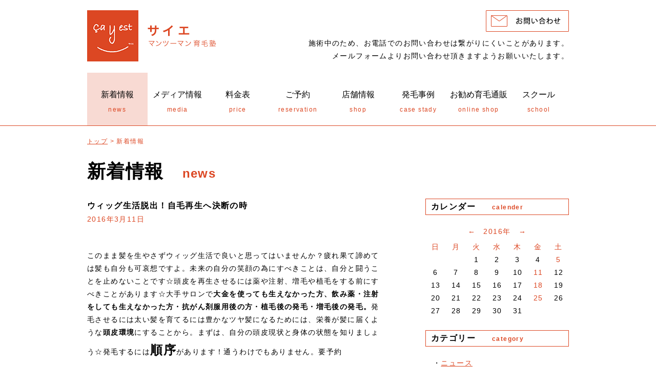

--- FILE ---
content_type: text/html; charset=UTF-8
request_url: http://www.ikumou1.com/news/?yr=2016&mo=003&dy=11
body_size: 5804
content:
<!DOCTYPE html>
<html lang="ja">
<head>
	<meta charset="utf-8">
	
	<!-- This site is optimized with the Yoast SEO plugin v15.4 - https://yoast.com/wordpress/plugins/seo/ -->
	<title>新着情報 アーカイブ | 【東京・中野】サイエマンツーマン育毛塾 | 女性・薄毛のお悩み 発毛・育毛相談・サロン</title>
	<meta name="robots" content="index, follow, max-snippet:-1, max-image-preview:large, max-video-preview:-1" />
	<link rel="canonical" href="https://www.ikumou1.com/news/" />
	<link rel="next" href="https://www.ikumou1.com/news/page/2/" />
	<meta property="og:locale" content="ja_JP" />
	<meta property="og:type" content="website" />
	<meta property="og:title" content="新着情報 アーカイブ | 【東京・中野】サイエマンツーマン育毛塾 | 女性・薄毛のお悩み 発毛・育毛相談・サロン" />
	<meta property="og:url" content="https://www.ikumou1.com/news/" />
	<meta property="og:site_name" content="【東京・中野】サイエマンツーマン育毛塾 | 女性・薄毛のお悩み 発毛・育毛相談・サロン" />
	<meta name="twitter:card" content="summary" />
	<script type="application/ld+json" class="yoast-schema-graph">{"@context":"https://schema.org","@graph":[{"@type":"WebSite","@id":"https://www.ikumou1.com/#website","url":"https://www.ikumou1.com/","name":"\u3010\u6771\u4eac\u30fb\u4e2d\u91ce\u3011\u30b5\u30a4\u30a8\u30de\u30f3\u30c4\u30fc\u30de\u30f3\u80b2\u6bdb\u587e | \u5973\u6027\u30fb\u8584\u6bdb\u306e\u304a\u60a9\u307f \u767a\u6bdb\u30fb\u80b2\u6bdb\u76f8\u8ac7\u30fb\u30b5\u30ed\u30f3","description":"","inLanguage":"ja"},{"@type":"CollectionPage","@id":"https://www.ikumou1.com/news/#webpage","url":"https://www.ikumou1.com/news/","name":"\u65b0\u7740\u60c5\u5831 \u30a2\u30fc\u30ab\u30a4\u30d6 | \u3010\u6771\u4eac\u30fb\u4e2d\u91ce\u3011\u30b5\u30a4\u30a8\u30de\u30f3\u30c4\u30fc\u30de\u30f3\u80b2\u6bdb\u587e | \u5973\u6027\u30fb\u8584\u6bdb\u306e\u304a\u60a9\u307f \u767a\u6bdb\u30fb\u80b2\u6bdb\u76f8\u8ac7\u30fb\u30b5\u30ed\u30f3","isPartOf":{"@id":"https://www.ikumou1.com/#website"},"inLanguage":"ja","potentialAction":[{"@type":"ReadAction","target":["https://www.ikumou1.com/news/"]}]}]}</script>
	<!-- / Yoast SEO plugin. -->


<link rel='dns-prefetch' href='//s.w.org' />
<link rel='stylesheet' id='wp-block-library-css'  href='http://www.ikumou1.com/__wp/wp-includes/css/dist/block-library/style.min.css?ver=5.6.16' type='text/css' media='all' />
<link rel='stylesheet' id='mts_simple_booking_front-css'  href='http://www.ikumou1.com/__wp/wp-content/plugins/mts-simple-booking/css/mtssb-front.css?ver=5.6.16' type='text/css' media='all' />
	<meta name="viewport" content="width=device-width, user-scalable=no">
	<meta name="keywords" content="東京,中野,女性,育毛・発毛サロン,薄毛,お悩み相談">
	<link rel="stylesheet" href="//maxcdn.bootstrapcdn.com/font-awesome/4.6.2/css/font-awesome.min.css">
	<link rel="stylesheet" href="/assets/css/960.css">
	<link rel="stylesheet" href="/assets/css/base.css">
	<link rel="stylesheet" href="/assets/css/module.css">
	<link rel="stylesheet" href="/assets/css/common.css">
	<link rel="stylesheet" href="/assets/css/page.css">
	<script src="/assets/js/prefixfree.min.js"></script>
	<!--[if lt IE 9]>
		<script src="//html5shim.googlecode.com/svn/trunk/html5.js"></script>
		<script src="//css3-mediaqueries-js.googlecode.com/svn/trunk/css3-mediaqueries.js"></script>
		<script src="//ie7-js.googlecode.com/svn/trunk/lib/IE9.js"></script>
	<![endif]-->
	<!--[if lt IE 7]>
		<script src="//ie7-js.googlecode.com/svn/trunk/lib/ie7-squish.js"></script>
	<![endif]-->
	<!-- Global site tag (gtag.js) - Google Analytics -->
	<script async src="https://www.googletagmanager.com/gtag/js?id=UA-126030125-1"></script>
	<script>
	window.dataLayer = window.dataLayer || [];
	function gtag(){dataLayer.push(arguments);}
	gtag('js', new Date());

	gtag('config', 'UA-126030125-1');
	</script>	
</head>
<body>
	<div id="wrapper">
		<header id="header" class="container">
			<h1><a href="http://www.ikumou1.com/"><img src="/assets/images/common/logo01.png" alt="【東京・中野】サイエ マンツーマン 育毛塾 | 薄毛のお悩み 発毛・育毛相談・サロン"></a></h1>
			<div>
				<a href="/contact/"><img src="/assets/images/common/btn01.png" alt="お問い合わせ"></a>
				<p>
					施術中のため、お電話でのお問い合わせは繋がりにくいことがあります。<br>
					メールフォームよりお問い合わせ頂きますようお願いいたします。
				</p>
			</div>
			<a id="spMenu" href="javascript:void(0);">
				<span class="top"></span>
				<span class="middle"></span>
				<span class="bottom"></span>
			</a>			
		</header>

		<nav id="gNavi">
			<ul class="container">
				<li class="sp"><a href="/cancelpolicy/"><em>キャンセルポリシー</em>cancelpolicy</a></li>
				<li class="sp"><a href="/beginner/"><em>初回予約のお客様</em>beginner</a></li>
				<li><a href="/news/"><em>新着情報</em>news</a></li>
				<li><a href="/media/"><em>メディア情報</em>media</a></li>
				<li><a href="/price/"><em>料金表</em>price</a></li>
				<li><a href="/reservation/"><em>ご予約</em>reservation</a></li>
				<li><a href="/shop/"><em>店舗情報</em>shop</a></li>
				<li><a href="/case-stady/"><em>発毛事例</em>case stady</a></li>
				<li><a href="http://ikumou1.shop-pro.jp/"><em>お勧め育毛通販</em>online shop</a></li>
				<li class="sp"><a href="/faq/"><em>よくあるご質問</em>faq</a></li>
				<li class="sp"><a href="/qanda/"><em>Q&A</em>Q&A</a></li>
				<li><a href="/school/"><em>スクール</em>school</a></li>
				<li class="sp"><a href="/contact/"><em>お問い合わせ</em>contact</a></li>
			</ul>
		</nav>


		<main id="content" class="container">
<p id="pan"><a href="/">トップ</a> &gt; 新着情報</p>
<h2 id="title"><em>新着情報</em>news</h2>
<article class="clearFix">
	<section id="posts" class="grid_10">
		
							<article>
								<h3>ウィッグ生活脱出！自毛再生へ決断の時</h3>
								<time>2016年3月11日</time>
								<div class="entry clearFix">
									<p>このまま髪を生やさずウィッグ生活で良いと思ってはいませんか？疲れ果て諦めては髪も自分も可哀想ですよ。未来の自分の笑顔の為にすべきことは、自分と闘うことを止めないことです☆頭皮を再生させるには薬や注射、増毛や植毛をする前にすべきことがあります☆大手サロンで<strong>大金を使っても生えなかった方、飲み薬・注射をしても生えなかった方・抗がん剤服用後の方・植毛後の発毛・増毛後の発毛。</strong>発毛させるには太い髪を育てるには豊かなツヤ髪になるためには、栄養が髪に届くような<strong>頭皮環境</strong>にすることから。まずは、自分の頭皮現状と身体の状態を知りましょう☆発毛するには<strong><span style="font-size: x-large;">順序</span></strong>があります！通うわけでもありません。要予約</p><p>☆<u><em>薄毛を目立たせないカット（初回不可）も行っております。</em></u></p><p>営業　１１～２０時　火曜定休　※お電話は繋がりにくいです。</p><p> ■<strong>新規様は一日2名限定　重度の脱毛症もお任せください<br />新規様最短予約、土日は</strong><span style="color: #ff0000; font-size: x-large;"><strong>５月</strong>上旬</span><strong>平日は</strong><span style="font-size: x-large;"><span style="color: #ff0000; font-size: x-large;">４月下旬</span><br /><span style="color: #ff0000;"><strong><a href="http://cart05.lolipop.jp/LA10276152/">［小林弘子の育毛発毛おススメ商品通販］</a></strong></span></span></p><p><a href="http://cart05.lolipop.jp/LA10276152/" target="_blank"><span style="color: #ff0000; font-size: x-large;"><strong>http://cart05.lolipop.jp/LA10276152/</strong></span></a></p><p>■当店は<strong>皮膚科</strong>や<strong>クリニック</strong>のように薬は使用しません。</p><p>４０代女性　ビフォーアフター↓</p><form class="mt-enclosure mt-enclosure-image"><span style="font-size: xx-large;"><img class="mt-image-left" src="http://www.ikumou1.com/%E5%A5%B3%E6%80%A7%E3%80%80%E5%89%8D%EF%BC%91.JPG" alt="女性　前１.JPG" width="200" height="267" /></span></form><form class="mt-enclosure mt-enclosure-image"><img class="mt-image-center" src="http://www.ikumou1.com/%E5%A5%B3%E6%80%A7%EF%BC%93%20-%20%E3%82%B3%E3%83%94%E3%83%BC.JPG" alt="女性３ - コピー.JPG" width="200" height="268" /></form><form class="mt-enclosure mt-enclosure-image"> </form><form class="mt-enclosure mt-enclosure-image">■ <em><strong>弊社では気軽な頭皮カウンセリングを行っております。</strong></em><em><strong>大手サロンと違い　気軽で入りやすく、商品の購入を</strong></em><em><strong>強制するようなことは一切ございません。</strong></em></form><div><p><span style="color: #9370db;"><u><strong><span style="color: #800080;"><strong>東京都　中野区　新井１－２－１０　コージーヴィラ１階 03-6908-1123 </strong></span><strong><span style="color: #800080;">ＪＲ中野駅より徒歩８分</span></strong></strong></u></span></p><form class="mt-enclosure mt-enclosure-image"></form><form class="mt-enclosure mt-enclosure-image"></form><form class="mt-enclosure mt-enclosure-image"></form><form class="mt-enclosure mt-enclosure-image"></form><form class="mt-enclosure mt-enclosure-image"></form><form class="mt-enclosure mt-enclosure-image"><p><span style="color: #9370db;"><strong>頭皮診断・スキャナーチェック＋頭皮洗浄マッサージ＝<strong>初回のみ</strong>１０８００円、</strong></span><strong><span style="color: #9370db;">２回目以降は、８６４０円となっております。</span></strong></p></form><form class="mt-enclosure mt-enclosure-image"></form><form class="mt-enclosure mt-enclosure-image"><p><span style="font-size: xx-large;"><span style="color: #00bfff;">03-6908-1123</span></span></p></form></div>
								</div>
								<div class="other">
									  ｜ コメント（<a href="https://www.ikumou1.com/news/%e3%82%a6%e3%82%a3%e3%83%83%e3%82%b0%e7%94%9f%e6%b4%bb%e8%84%b1%e5%87%ba%ef%bc%81%e8%87%aa%e6%af%9b%e5%86%8d%e7%94%9f%e3%81%b8%e6%b1%ba%e6%96%ad%e3%81%ae%e6%99%82/#respond">0</a>） ｜トラックバック（<a href="https://www.ikumou1.com/news/%e3%82%a6%e3%82%a3%e3%83%83%e3%82%b0%e7%94%9f%e6%b4%bb%e8%84%b1%e5%87%ba%ef%bc%81%e8%87%aa%e6%af%9b%e5%86%8d%e7%94%9f%e3%81%b8%e6%b1%ba%e6%96%ad%e3%81%ae%e6%99%82/#trackback">0</a>）
								</div>
							</article>
							</section>
<section id="side" class="grid_6 prefix_1">
	<section>
		<h4><em>カレンダー</em>calender</h4>
		
			<table id="wp-calendar">
				<caption><a href="/news/?yr=2016&mo=2" title="View posts for 2月 2016">←</a>　2016年　<a href="/news/?yr=2016&mo=4" title="View posts for 4月 2016">→</a></caption>
				<thead>
					<tr>
		<th scope="col" title="日曜日">日</th>
<th scope="col" title="月曜日">月</th>
<th scope="col" title="火曜日">火</th>
<th scope="col" title="水曜日">水</th>
<th scope="col" title="木曜日">木</th>
<th scope="col" title="金曜日">金</th>
<th scope="col" title="土曜日">土</th>

				</tr>
			</thead>
			<tbody>
				<tr>
		<td colspan="2" class="pad">&nbsp;</td>
<td>1</td><td>2</td><td>3</td><td>4</td><td><a href="/news/?yr=2016&mo=0003&dy=5" title="子供の薄毛　大人のＡＧＡ　円形脱毛、病気じゃないよ！">5</a></td></tr>
<tr><td>6</td><td>7</td><td>8</td><td>9</td><td>10</td><td><a href="/news/?yr=2016&mo=0003&dy=11" title="ウィッグ生活脱出！自毛再生へ決断の時">11</a></td><td>12</td></tr>
<tr><td>13</td><td>14</td><td>15</td><td>16</td><td>17</td><td><a href="/news/?yr=2016&mo=0003&dy=18" title="頭皮の花粉症とは？">18</a></td><td>19</td></tr>
<tr><td>20</td><td>21</td><td>22</td><td>23</td><td>24</td><td><a href="/news/?yr=2016&mo=0003&dy=25" title="指名予約に関しまして　サイエ">25</a></td><td>26</td></tr>
<tr><td>27</td><td>28</td><td>29</td><td>30</td><td>31</td><td class="pad" colspan="2">&nbsp;</td>
</tr>
</tbody>
</table>	</section>
	<section>
		<h4><em>カテゴリー</em>category</h4>
		<ul>
			<li><a href="/news/?cat=news">ニュース</a></li>
		</ul>
	</section>
	<section>
		<h4><em>記事検索</em>search</h4>
		<form action="/news/" method="get" class="inlineList">
			<input name="keyword" type="text">
			<input type="submit" value="検索">
		</form>
	</section>
	<section>
		<h4><em>アーカイブ</em>archive</h4>
		<ul>
			<li><a href="/news/?yr=2026&mo=01">2026年01月</a></li>
<li><a href="/news/?yr=2025&mo=12">2025年12月</a></li>
<li><a href="/news/?yr=2025&mo=11">2025年11月</a></li>
<li><a href="/news/?yr=2025&mo=10">2025年10月</a></li>
<li><a href="/news/?yr=2025&mo=09">2025年09月</a></li>
<li><a href="/news/?yr=2025&mo=07">2025年07月</a></li>
<li><a href="/news/?yr=2025&mo=05">2025年05月</a></li>
<li><a href="/news/?yr=2025&mo=03">2025年03月</a></li>
<li><a href="/news/?yr=2025&mo=02">2025年02月</a></li>
<li><a href="/news/?yr=2025&mo=01">2025年01月</a></li>
<li><a href="/news/?yr=2024&mo=12">2024年12月</a></li>
<li><a href="/news/?yr=2024&mo=11">2024年11月</a></li>
<li><a href="/news/?yr=2024&mo=10">2024年10月</a></li>
<li><a href="/news/?yr=2024&mo=09">2024年09月</a></li>
<li><a href="/news/?yr=2024&mo=08">2024年08月</a></li>
<li><a href="/news/?yr=2024&mo=07">2024年07月</a></li>
<li><a href="/news/?yr=2024&mo=06">2024年06月</a></li>
<li><a href="/news/?yr=2024&mo=05">2024年05月</a></li>
<li><a href="/news/?yr=2024&mo=03">2024年03月</a></li>
<li><a href="/news/?yr=2024&mo=02">2024年02月</a></li>
<li><a href="/news/?yr=2024&mo=01">2024年01月</a></li>
<li><a href="/news/?yr=2023&mo=12">2023年12月</a></li>
<li><a href="/news/?yr=2023&mo=11">2023年11月</a></li>
<li><a href="/news/?yr=2023&mo=10">2023年10月</a></li>
<li><a href="/news/?yr=2023&mo=09">2023年09月</a></li>
<li><a href="/news/?yr=2023&mo=08">2023年08月</a></li>
<li><a href="/news/?yr=2023&mo=07">2023年07月</a></li>
<li><a href="/news/?yr=2023&mo=06">2023年06月</a></li>
<li><a href="/news/?yr=2023&mo=05">2023年05月</a></li>
<li><a href="/news/?yr=2023&mo=04">2023年04月</a></li>
<li><a href="/news/?yr=2023&mo=02">2023年02月</a></li>
<li><a href="/news/?yr=2023&mo=01">2023年01月</a></li>
<li><a href="/news/?yr=2022&mo=12">2022年12月</a></li>
<li><a href="/news/?yr=2022&mo=11">2022年11月</a></li>
<li><a href="/news/?yr=2022&mo=09">2022年09月</a></li>
<li><a href="/news/?yr=2022&mo=08">2022年08月</a></li>
<li><a href="/news/?yr=2022&mo=07">2022年07月</a></li>
<li><a href="/news/?yr=2022&mo=06">2022年06月</a></li>
<li><a href="/news/?yr=2022&mo=05">2022年05月</a></li>
<li><a href="/news/?yr=2022&mo=04">2022年04月</a></li>
<li><a href="/news/?yr=2022&mo=03">2022年03月</a></li>
<li><a href="/news/?yr=2022&mo=02">2022年02月</a></li>
<li><a href="/news/?yr=2022&mo=01">2022年01月</a></li>
<li><a href="/news/?yr=2021&mo=12">2021年12月</a></li>
<li><a href="/news/?yr=2021&mo=11">2021年11月</a></li>
<li><a href="/news/?yr=2021&mo=10">2021年10月</a></li>
<li><a href="/news/?yr=2021&mo=09">2021年09月</a></li>
<li><a href="/news/?yr=2021&mo=08">2021年08月</a></li>
<li><a href="/news/?yr=2021&mo=07">2021年07月</a></li>
<li><a href="/news/?yr=2021&mo=06">2021年06月</a></li>
<li><a href="/news/?yr=2021&mo=05">2021年05月</a></li>
<li><a href="/news/?yr=2021&mo=04">2021年04月</a></li>
<li><a href="/news/?yr=2021&mo=02">2021年02月</a></li>
<li><a href="/news/?yr=2021&mo=01">2021年01月</a></li>
<li><a href="/news/?yr=2020&mo=12">2020年12月</a></li>
<li><a href="/news/?yr=2020&mo=11">2020年11月</a></li>
<li><a href="/news/?yr=2020&mo=10">2020年10月</a></li>
<li><a href="/news/?yr=2020&mo=08">2020年08月</a></li>
<li><a href="/news/?yr=2020&mo=07">2020年07月</a></li>
<li><a href="/news/?yr=2020&mo=06">2020年06月</a></li>
<li><a href="/news/?yr=2020&mo=05">2020年05月</a></li>
<li><a href="/news/?yr=2020&mo=04">2020年04月</a></li>
<li><a href="/news/?yr=2020&mo=03">2020年03月</a></li>
<li><a href="/news/?yr=2020&mo=02">2020年02月</a></li>
<li><a href="/news/?yr=2020&mo=01">2020年01月</a></li>
<li><a href="/news/?yr=2019&mo=12">2019年12月</a></li>
<li><a href="/news/?yr=2019&mo=11">2019年11月</a></li>
<li><a href="/news/?yr=2019&mo=10">2019年10月</a></li>
<li><a href="/news/?yr=2019&mo=09">2019年09月</a></li>
<li><a href="/news/?yr=2019&mo=08">2019年08月</a></li>
<li><a href="/news/?yr=2019&mo=07">2019年07月</a></li>
<li><a href="/news/?yr=2019&mo=06">2019年06月</a></li>
<li><a href="/news/?yr=2019&mo=05">2019年05月</a></li>
<li><a href="/news/?yr=2019&mo=04">2019年04月</a></li>
<li><a href="/news/?yr=2019&mo=03">2019年03月</a></li>
<li><a href="/news/?yr=2019&mo=02">2019年02月</a></li>
<li><a href="/news/?yr=2019&mo=01">2019年01月</a></li>
<li><a href="/news/?yr=2018&mo=12">2018年12月</a></li>
<li><a href="/news/?yr=2018&mo=11">2018年11月</a></li>
<li><a href="/news/?yr=2018&mo=10">2018年10月</a></li>
<li><a href="/news/?yr=2018&mo=09">2018年09月</a></li>
<li><a href="/news/?yr=2018&mo=08">2018年08月</a></li>
<li><a href="/news/?yr=2018&mo=07">2018年07月</a></li>
<li><a href="/news/?yr=2018&mo=06">2018年06月</a></li>
<li><a href="/news/?yr=2018&mo=05">2018年05月</a></li>
<li><a href="/news/?yr=2018&mo=04">2018年04月</a></li>
<li><a href="/news/?yr=2018&mo=03">2018年03月</a></li>
<li><a href="/news/?yr=2018&mo=02">2018年02月</a></li>
<li><a href="/news/?yr=2018&mo=01">2018年01月</a></li>
<li><a href="/news/?yr=2017&mo=12">2017年12月</a></li>
<li><a href="/news/?yr=2017&mo=11">2017年11月</a></li>
<li><a href="/news/?yr=2017&mo=10">2017年10月</a></li>
<li><a href="/news/?yr=2017&mo=09">2017年09月</a></li>
<li><a href="/news/?yr=2017&mo=08">2017年08月</a></li>
<li><a href="/news/?yr=2017&mo=07">2017年07月</a></li>
<li><a href="/news/?yr=2017&mo=06">2017年06月</a></li>
<li><a href="/news/?yr=2017&mo=05">2017年05月</a></li>
<li><a href="/news/?yr=2017&mo=04">2017年04月</a></li>
<li><a href="/news/?yr=2017&mo=03">2017年03月</a></li>
<li><a href="/news/?yr=2017&mo=02">2017年02月</a></li>
<li><a href="/news/?yr=2017&mo=01">2017年01月</a></li>
<li><a href="/news/?yr=2016&mo=12">2016年12月</a></li>
<li><a href="/news/?yr=2016&mo=11">2016年11月</a></li>
<li><a href="/news/?yr=2016&mo=10">2016年10月</a></li>
<li><a href="/news/?yr=2016&mo=09">2016年09月</a></li>
<li><a href="/news/?yr=2016&mo=08">2016年08月</a></li>
<li><a href="/news/?yr=2016&mo=07">2016年07月</a></li>
<li><a href="/news/?yr=2016&mo=06">2016年06月</a></li>
<li><a href="/news/?yr=2016&mo=05">2016年05月</a></li>
<li><a href="/news/?yr=2016&mo=04">2016年04月</a></li>
<li><a href="/news/?yr=2016&mo=03">2016年03月</a></li>
<li><a href="/news/?yr=2016&mo=02">2016年02月</a></li>
<li><a href="/news/?yr=2016&mo=01">2016年01月</a></li>
<li><a href="/news/?yr=2015&mo=12">2015年12月</a></li>
<li><a href="/news/?yr=2015&mo=11">2015年11月</a></li>
		</ul>
	</section>
</section>
</article>
		</main>


		<footer id="footer">
			<ul class="inlineList">
				<li><a href="/">トップ</a></li>
				<li><a href="/news/">新着情報</a></li>
				<li><a href="/price/">料金表</a></li>
				<li><a href="/reservation/">ご予約</a></li>
				<li><a href="/shop/">店舗情報</a></li>
				<li><a href="/case-stady/">発毛事例</a></li>
				<li><a href="http://ikumou1.shop-pro.jp/">お勧め育毛通販</a></li>
				<li><a href="/school/">サイエ式スクール</a></li>
			</ul>
			<ul class="inlineList">
				<li><a href="/staff/">スタッフ紹介</a></li>
				<li><a href="/faq/">よくあるご質問</a></li>
				<li><a href="/contact/">お問い合わせ</a></li>
				<li><a href="/policy/">サイトポリシー</a></li>
			</ul>
			<p id="copyright">Copyright&copy; 2016 サイエ マンツーマン育毛塾  All right reserved.</p>
		</footer>
	</div>
	<script src="//code.jquery.com/jquery-1.11.3.min.js"></script>
	<script src="/assets/js/jquery.matchHeight-min.js"></script>
	<script src="/assets/js/lib.js"></script>
	<script src="/assets/js/ui.js"></script>
	<script src="/assets/js/common.js"></script>
</body>
</html>

--- FILE ---
content_type: text/css;charset=UTF-8
request_url: http://www.ikumou1.com/assets/css/base.css
body_size: 1116
content:
@charset "utf-8";
body * {
max-height: 999999px;
outline: none;
box-sizing: border-box;
}

body,
div,
dl,
dt,
dd,
ul,
ol,
li,
h1,
h2,
h3,
h4,
h5,
h6,
pre,
code,
form,
input,
textarea,
p,
th,
td,
hr,
figure {
margin: 0;
padding: 0;
}

body,
table,
mark,
form,
select,
input,
textarea {
color: #000;
font-size: 14px;
font-family: "ヒラギノ角ゴ Pro W3",
"Hiragino Kaku Gothic Pro",
"メイリオ",
"Meiryo",
"ＭＳ Ｐゴシック",
"MS PGothic",
sans-serif;
line-height: 1.8;
letter-spacing: 0.1em;
}

abbr[data-original-title],
abbr[title] {
cursor: help;
}

i {
font-style: normal;
}

img {
max-width: 100%;
height: auto;
border: 0;
vertical-align: top;
}

input {
vertical-align: top;
}
input[type=button],
input[type=reset],
input[type=submit] {
-webkit-appearance: none;
cursor: pointer;
}
input[type=checkbox],
input[type=radio] {
position: relative;
top: -1px;
margin-right: 5px;
}
input[type=search] {
-webkit-appearance: textfield;
}
input[type=search]::-webkit-search-cancel-button,
input[type=search]::-webkit-search-decoration {
-webkit-appearance: none;
}
input[type=number]::-webkit-inner-spin-button,
input[type=number]::-webkit-outer-spin-button {
height: auto;
}
input[disabled] {
cursor: default;
}

.win input[type=checkbox],
.win input[type=radio] {
top: 2px;
}

button {
-webkit-appearance: button;
cursor: pointer;
}
button[disabled] {
cursor: default;
}

select {
margin-right: 5px;
vertical-align: top;
}

textarea {
vertical-align: top;
}

ul,
ol {
list-style-image: none;
list-style-position: outside;
list-style-type: square;
}
ul li,
ol li {
list-style: none;
}

em,
cite {
font-style: normal;
}

article,
aside,
details,
figcaption,
figure,
footer,
header,
hgroup,
main,
menu,
nav,
section,
summary {
display: block;
}

audio,
canvas,
progress,
video {
display: inline-block;
vertical-align: baseline;
}

audio:not([controls]) {
display: none;
height: 0;
}

[hidden],
template {
display: none;
}

svg:not(:root) {
overflow: hidden;
}

pre {
overflow: auto;
}

code,
kbd,
pre,
samp {
font-family: monospace,
monospace;
font-size: 1em;
}

mark {
background-color: transparent;
}

table {
width: 100%;
border-collapse: collapse;
border-spacing: 0;
table-layout: fixed;
}
table th,
table td {
text-align: left;
font-weight: normal;
}

hr {
width: 0;
height: 0;
border: 0;
}

a {
color: #dc4723;
text-decoration: none;
outline: none;
}
a:active,
a:hover {
text-decoration: underline;
}

.load img,
.load a,
.load *:before,
.load *:after {
transition: all 0.5s;
}


--- FILE ---
content_type: text/css;charset=UTF-8
request_url: http://www.ikumou1.com/assets/css/module.css
body_size: 1887
content:
@charset "utf-8";
.left {
float: left;
}

.right {
float: right;
}

.maT0 {
margin-top: 0 !important;
}

.maT5 {
margin-top: 5px;
}

.maT10 {
margin-top: 10px;
}

.maT15 {
margin-top: 15px;
}

.maT20 {
margin-top: 20px;
}

.maT25 {
margin-top: 25px;
}

.maT30 {
margin-top: 30px;
}

.maT35 {
margin-top: 35px;
}

.maT40 {
margin-top: 40px;
}

.maT45 {
margin-top: 45px;
}

.maT50 {
margin-top: 50px;
}

.maT55 {
margin-top: 55px;
}

.maT60 {
margin-top: 60px;
}

.maT65 {
margin-top: 65px;
}

.maT70 {
margin-top: 70px;
}

.maT75 {
margin-top: 75px;
}

.maT80 {
margin-top: 80px;
}

.maT85 {
margin-top: 85px;
}

.maT90 {
margin-top: 90px;
}

.maT95 {
margin-top: 95px;
}

.maT100 {
margin-top: 100px;
}

.maB0 {
margin-bottom: 0 !important;
}

.maB5 {
margin-bottom: 5px;
}

.maB10 {
margin-bottom: 10px;
}

.maB15 {
margin-bottom: 15px;
}

.maB20 {
margin-bottom: 20px;
}

.maB25 {
margin-bottom: 25px;
}

.maB30 {
margin-bottom: 30px;
}

.maB35 {
margin-bottom: 35px;
}

.maB40 {
margin-bottom: 40px;
}

.maB45 {
margin-bottom: 45px;
}

.maB50 {
margin-bottom: 50px;
}

.maB55 {
margin-bottom: 55px;
}

.maB60 {
margin-bottom: 60px;
}

.maB65 {
margin-bottom: 65px;
}

.maB70 {
margin-bottom: 70px;
}

.maB75 {
margin-bottom: 75px;
}

.maB80 {
margin-bottom: 80px;
}

.maB85 {
margin-bottom: 85px;
}

.maB90 {
margin-bottom: 90px;
}

.maB95 {
margin-bottom: 95px;
}

.maB100 {
margin-bottom: 100px;
}

.maL0 {
margin-left: 0 !important;
}

.maL5 {
margin-left: 5px;
}

.maL10 {
margin-left: 10px;
}

.maL15 {
margin-left: 15px;
}

.maL20 {
margin-left: 20px;
}

.maL25 {
margin-left: 25px;
}

.maL30 {
margin-left: 30px;
}

.maL35 {
margin-left: 35px;
}

.maL40 {
margin-left: 40px;
}

.maL45 {
margin-left: 45px;
}

.maL50 {
margin-left: 50px;
}

.maL55 {
margin-left: 55px;
}

.maL60 {
margin-left: 60px;
}

.maL65 {
margin-left: 65px;
}

.maL70 {
margin-left: 70px;
}

.maL75 {
margin-left: 75px;
}

.maL80 {
margin-left: 80px;
}

.maL85 {
margin-left: 85px;
}

.maL90 {
margin-left: 90px;
}

.maL95 {
margin-left: 95px;
}

.maL100 {
margin-left: 100px;
}

.maR0 {
margin-right: 0 !important;
}

.maR5 {
margin-right: 5px;
}

.maR10 {
margin-right: 10px;
}

.maR15 {
margin-right: 15px;
}

.maR20 {
margin-right: 20px;
}

.maR25 {
margin-right: 25px;
}

.maR30 {
margin-right: 30px;
}

.maR35 {
margin-right: 35px;
}

.maR40 {
margin-right: 40px;
}

.maR45 {
margin-right: 45px;
}

.maR50 {
margin-right: 50px;
}

.maR55 {
margin-right: 55px;
}

.maR60 {
margin-right: 60px;
}

.maR65 {
margin-right: 65px;
}

.maR70 {
margin-right: 70px;
}

.maR75 {
margin-right: 75px;
}

.maR80 {
margin-right: 80px;
}

.maR85 {
margin-right: 85px;
}

.maR90 {
margin-right: 90px;
}

.maR95 {
margin-right: 95px;
}

.maR100 {
margin-right: 100px;
}

.maT0em {
margin-top: 0em;
}

.maT1em {
margin-top: 1em;
}

.maT2em {
margin-top: 2em;
}

.maT3em {
margin-top: 3em;
}

.maT4em {
margin-top: 4em;
}

.maT5em {
margin-top: 5em;
}

.maT6em {
margin-top: 6em;
}

.maT7em {
margin-top: 7em;
}

.maT8em {
margin-top: 8em;
}

.maT9em {
margin-top: 9em;
}

.maT10em {
margin-top: 10em;
}

.maB0em {
margin-bottom: 0em;
}

.maB1em {
margin-bottom: 1em;
}

.maB2em {
margin-bottom: 2em;
}

.maB3em {
margin-bottom: 3em;
}

.maB4em {
margin-bottom: 4em;
}

.maB5em {
margin-bottom: 5em;
}

.maB6em {
margin-bottom: 6em;
}

.maB7em {
margin-bottom: 7em;
}

.maB8em {
margin-bottom: 8em;
}

.maB9em {
margin-bottom: 9em;
}

.maB10em {
margin-bottom: 10em;
}

.maL0em {
margin-left: 0em;
}

.maL1em {
margin-left: 1em;
}

.maL2em {
margin-left: 2em;
}

.maL3em {
margin-left: 3em;
}

.maL4em {
margin-left: 4em;
}

.maL5em {
margin-left: 5em;
}

.maL6em {
margin-left: 6em;
}

.maL7em {
margin-left: 7em;
}

.maL8em {
margin-left: 8em;
}

.maL9em {
margin-left: 9em;
}

.maL10em {
margin-left: 10em;
}

.maR0em {
margin-right: 0em;
}

.maR1em {
margin-right: 1em;
}

.maR2em {
margin-right: 2em;
}

.maR3em {
margin-right: 3em;
}

.maR4em {
margin-right: 4em;
}

.maR5em {
margin-right: 5em;
}

.maR6em {
margin-right: 6em;
}

.maR7em {
margin-right: 7em;
}

.maR8em {
margin-right: 8em;
}

.maR9em {
margin-right: 9em;
}

.maR10em {
margin-right: 10em;
}

.paT0 {
padding-top: 0 !important;
}

.paT5 {
padding-top: 5px;
}

.paT10 {
padding-top: 10px;
}

.paT15 {
padding-top: 15px;
}

.paT20 {
padding-top: 20px;
}

.paT25 {
padding-top: 25px;
}

.paT30 {
padding-top: 30px;
}

.paT35 {
padding-top: 35px;
}

.paT40 {
padding-top: 40px;
}

.paT45 {
padding-top: 45px;
}

.paT50 {
padding-top: 50px;
}

.paT55 {
padding-top: 55px;
}

.paT60 {
padding-top: 60px;
}

.paT65 {
padding-top: 65px;
}

.paT70 {
padding-top: 70px;
}

.paT75 {
padding-top: 75px;
}

.paT80 {
padding-top: 80px;
}

.paT85 {
padding-top: 85px;
}

.paT90 {
padding-top: 90px;
}

.paT95 {
padding-top: 95px;
}

.paT100 {
padding-top: 100px;
}

.paB0 {
padding-bottom: 0 !important;
}

.paB5 {
padding-bottom: 5px;
}

.paB10 {
padding-bottom: 10px;
}

.paB15 {
padding-bottom: 15px;
}

.paB20 {
padding-bottom: 20px;
}

.paB25 {
padding-bottom: 25px;
}

.paB30 {
padding-bottom: 30px;
}

.paB35 {
padding-bottom: 35px;
}

.paB40 {
padding-bottom: 40px;
}

.paB45 {
padding-bottom: 45px;
}

.paB50 {
padding-bottom: 50px;
}

.paB55 {
padding-bottom: 55px;
}

.paB60 {
padding-bottom: 60px;
}

.paB65 {
padding-bottom: 65px;
}

.paB70 {
padding-bottom: 70px;
}

.paB75 {
padding-bottom: 75px;
}

.paB80 {
padding-bottom: 80px;
}

.paB85 {
padding-bottom: 85px;
}

.paB90 {
padding-bottom: 90px;
}

.paB95 {
padding-bottom: 95px;
}

.paB100 {
padding-bottom: 100px;
}

.paL0 {
padding-left: 0 !important;
}

.paL5 {
padding-left: 5px;
}

.paL10 {
padding-left: 10px;
}

.paL15 {
padding-left: 15px;
}

.paL20 {
padding-left: 20px;
}

.paL25 {
padding-left: 25px;
}

.paL30 {
padding-left: 30px;
}

.paL35 {
padding-left: 35px;
}

.paL40 {
padding-left: 40px;
}

.paL45 {
padding-left: 45px;
}

.paL50 {
padding-left: 50px;
}

.paL55 {
padding-left: 55px;
}

.paL60 {
padding-left: 60px;
}

.paL65 {
padding-left: 65px;
}

.paL70 {
padding-left: 70px;
}

.paL75 {
padding-left: 75px;
}

.paL80 {
padding-left: 80px;
}

.paL85 {
padding-left: 85px;
}

.paL90 {
padding-left: 90px;
}

.paL95 {
padding-left: 95px;
}

.paL100 {
padding-left: 100px;
}

.paR0 {
padding-right: 0 !important;
}

.paR5 {
padding-right: 5px;
}

.paR10 {
padding-right: 10px;
}

.paR15 {
padding-right: 15px;
}

.paR20 {
padding-right: 20px;
}

.paR25 {
padding-right: 25px;
}

.paR30 {
padding-right: 30px;
}

.paR35 {
padding-right: 35px;
}

.paR40 {
padding-right: 40px;
}

.paR45 {
padding-right: 45px;
}

.paR50 {
padding-right: 50px;
}

.paR55 {
padding-right: 55px;
}

.paR60 {
padding-right: 60px;
}

.paR65 {
padding-right: 65px;
}

.paR70 {
padding-right: 70px;
}

.paR75 {
padding-right: 75px;
}

.paR80 {
padding-right: 80px;
}

.paR85 {
padding-right: 85px;
}

.paR90 {
padding-right: 90px;
}

.paR95 {
padding-right: 95px;
}

.paR100 {
padding-right: 100px;
}

.paT0em {
padding-top: 0em;
}

.paT1em {
padding-top: 1em;
}

.paT2em {
padding-top: 2em;
}

.paT3em {
padding-top: 3em;
}

.paT4em {
padding-top: 4em;
}

.paT5em {
padding-top: 5em;
}

.paT6em {
padding-top: 6em;
}

.paT7em {
padding-top: 7em;
}

.paT8em {
padding-top: 8em;
}

.paT9em {
padding-top: 9em;
}

.paT10em {
padding-top: 10em;
}

.paB0em {
padding-bottom: 0em;
}

.paB1em {
padding-bottom: 1em;
}

.paB2em {
padding-bottom: 2em;
}

.paB3em {
padding-bottom: 3em;
}

.paB4em {
padding-bottom: 4em;
}

.paB5em {
padding-bottom: 5em;
}

.paB6em {
padding-bottom: 6em;
}

.paB7em {
padding-bottom: 7em;
}

.paB8em {
padding-bottom: 8em;
}

.paB9em {
padding-bottom: 9em;
}

.paB10em {
padding-bottom: 10em;
}

.paL0em {
padding-left: 0em;
}

.paL1em {
padding-left: 1em;
}

.paL2em {
padding-left: 2em;
}

.paL3em {
padding-left: 3em;
}

.paL4em {
padding-left: 4em;
}

.paL5em {
padding-left: 5em;
}

.paL6em {
padding-left: 6em;
}

.paL7em {
padding-left: 7em;
}

.paL8em {
padding-left: 8em;
}

.paL9em {
padding-left: 9em;
}

.paL10em {
padding-left: 10em;
}

.paR0em {
padding-right: 0em;
}

.paR1em {
padding-right: 1em;
}

.paR2em {
padding-right: 2em;
}

.paR3em {
padding-right: 3em;
}

.paR4em {
padding-right: 4em;
}

.paR5em {
padding-right: 5em;
}

.paR6em {
padding-right: 6em;
}

.paR7em {
padding-right: 7em;
}

.paR8em {
padding-right: 8em;
}

.paR9em {
padding-right: 9em;
}

.paR10em {
padding-right: 10em;
}

.bold {
font-weight: bold;
}

.all {
text-align : left;
}

.alr {
text-align : right;
}

.alc {
text-align : center;
}

.fcRed {
color: #f00;
}

.fcBlue {
color: #00f;
}

.fcBlack {
color: #000;
}

.fcWhite {
color: #fff;
}

.fcPurple {
color: ;
}

.fs10 {
font-size: 10px;
}

.fs11 {
font-size: 11px;
}

.fs12 {
font-size: 12px;
}

.fs13 {
font-size: 13px;
}

.fs14 {
font-size: 14px;
}

.fs15 {
font-size: 15px;
}

.fs16 {
font-size: 16px;
}

.fs17 {
font-size: 17px;
}

.fs18 {
font-size: 18px;
}

.fs19 {
font-size: 19px;
}

.fs20 {
font-size: 20px;
}

.fs21 {
font-size: 21px;
}

.fs22 {
font-size: 22px;
}

.fs23 {
font-size: 23px;
}

.fs24 {
font-size: 24px;
}

.fs25 {
font-size: 25px;
}

.fs26 {
font-size: 26px;
}

.fs27 {
font-size: 27px;
}

.fs28 {
font-size: 28px;
}

.fs29 {
font-size: 29px;
}

.fs30 {
font-size: 30px;
}

.fs31 {
font-size: 31px;
}

.fs32 {
font-size: 32px;
}

.fs33 {
font-size: 33px;
}

.fs34 {
font-size: 34px;
}

.fs35 {
font-size: 35px;
}

.fs36 {
font-size: 36px;
}

.fs37 {
font-size: 37px;
}

.fs38 {
font-size: 38px;
}

.fs39 {
font-size: 39px;
}

.fs40 {
font-size: 40px;
}

.fs41 {
font-size: 41px;
}

.fs42 {
font-size: 42px;
}

.fs43 {
font-size: 43px;
}

.fs44 {
font-size: 44px;
}

.fs45 {
font-size: 45px;
}

.ls0 {
letter-spacing: 0;
}

.ls-1 {
letter-spacing: -0.01em;
}

.ls-2 {
letter-spacing: -0.02em;
}

.ls-3 {
letter-spacing: -0.03em;
}

.ls-4 {
letter-spacing: -0.04em;
}

.ls-5 {
letter-spacing: -0.05em;
}

.lh1_0 {
line-height: 1;
}

.lh1_1 {
line-height: 1.1;
}

.lh1_2 {
line-height: 1.2;
}

.lh1_3 {
line-height: 1.3;
}

.lh1_4 {
line-height: 1.4;
}

.lh1_5 {
line-height: 1.5;
}

.lh1_6 {
line-height: 1.6;
}

.lh1_7 {
line-height: 1.7;
}

.lh1_8 {
line-height: 1.8;
}

.lh1_9 {
line-height: 1.9;
}

.lh2_0 {
line-height: 2;
}

.lh2_1 {
line-height: 2.1;
}

.lh2_2 {
line-height: 2.2;
}

.lh2_3 {
line-height: 2.3;
}

.lh2_4 {
line-height: 2.4;
}

.lh2_5 {
line-height: 2.5;
}

.lh2_6 {
line-height: 2.6;
}

.lh2_7 {
line-height: 2.7;
}

.lh2_8 {
line-height: 2.8;
}

.lh2_9 {
line-height: 2.9;
}

.lh3_0 {
line-height: 3;
}

.entry p {
padding-top: 1.5em;
}
.entry .alignleft,
.entry .alignright,
.entry .aligncenter {
margin-bottom: 5px;
}
.entry .alignleft {
float: left;
display: inline;
margin-right: 10px;
margin-top: 4px;
}
.entry .alignright {
float: right;
display: inline;
margin-left: 10px;
margin-top: 4px;
}
.entry .aligncenter {
clear: both;
display: block;
margin-left: auto;
margin-right: auto;
}
.entry ul,
.entry ol {
margin-top: 0.7em;
}


--- FILE ---
content_type: text/css;charset=UTF-8
request_url: http://www.ikumou1.com/assets/css/common.css
body_size: 1354
content:
@charset "utf-8";
html,
body {
min-height: 100%;
height: 100%;
min-width: 100%;
}

.sp {
display: none;
}
@media screen and (max-width: 768px) {
.sp {
display: block;
}
}

#wrapper {
min-height: 100%;
overflow: hidden;
word-break: break-all;
}

a:hover img,
a.hover:hover,
.btn a:hover {
text-decoration: none;
opacity: 0.8;
}

.inlineList {
font-size: 0px;
text-align: left;
letter-spacing: -0.4em;
}
.inlineList > * {
display: inline-block;
font-size: 1rem;
letter-spacing: 0;
vertical-align: top;
}
.inlineList > * * {
letter-spacing: 0;
}

[class^="grid_"].inner {
float: none;
margin-left: auto;
margin-right: auto;
}

@media screen and (max-width: 768px) {
.container {
width: 100%;
}
}
@media screen and (max-width: 768px) {
.container [class^="grid_"] {
width: 100%;
float: none;
margin-left: 0;
margin-right: 0;
padding-left: 10px;
padding-right: 10px;
}
}

#header {
padding: 20px 10px;
}
@media screen and (max-width: 768px) {
#header {
height: 50px;
box-sizing: border-box;
padding-top: 5px;
padding-bottom: 0;
width: 100%;
background-color: #fff;
position: fixed;
top: 0;
left: 0;
z-index: 1;
}
}
#header * > a {
display: inline-block;
}
#header h1 {
float: left;
}
@media screen and (max-width: 768px) {
#header h1 {
width: 100px;
}
}
#header div {
float: right;
text-align: right;
}
#header div p {
margin-top: 10px;
}
@media screen and (max-width: 768px) {
#header div {
display: none;
}
}

#gNavi {
margin-bottom: 20px;
border-bottom: 1px #dc4723 solid;
}
#gNavi ul {
padding: 0 10px;
}
@media screen and (max-width: 768px) {
#gNavi ul {
width: 100%;
height: 100%;
overflow-y: auto;
padding: 0;
}
}
#gNavi ul li {
float: left;
width: 12.5%;
}
@media screen and (max-width: 768px) {
#gNavi ul li {
display: block;
width: 100%;
border-top: 1px #dc4723 solid;
}
#gNavi ul li:last-child {
border-bottom: 1px #dc4723 solid;
}
}
#gNavi ul li a {
display: block;
padding: 35px 0 25px;
font-size: 12px;
text-align: center;
line-height: 1;
}
@media screen and (max-width: 768px) {
#gNavi ul li a {
padding: 15px;
text-align: left;
}
}
#gNavi ul li a em {
padding-bottom: 15px;
color: #000;
display: block;
font-size: 16px;
letter-spacing: 0;
}
@media screen and (max-width: 768px) {
#gNavi ul li a em {
color: #000;
padding-bottom: 6px;
font-size: 14px;
}
}
#gNavi ul li a:hover,
#gNavi ul li a.active {
text-decoration: none;
background-color: rgba(220,
71,
35,
.2);
}
@media screen and (max-width: 768px) {
#gNavi {
position: fixed;
z-index: 5;
left: -100%;
top: 50px;
bottom: 0;
display: block;
width: 100%;
height: auto;
margin: 0;
transition: all 0.5s;
background-color: #fff;
overflow-y: auto;
-webkit-overflow-scrolling: touch;
}
#gNavi.open {
left: 0;
}
}

#spMenu {
display: none;
}
@media screen and (max-width: 768px) {
#spMenu {
position: fixed;
display: block;
width: 50px;
height: 50px;
top: 0;
right: 0;
padding-top: 10px;
background-color: #dc4723;
overflow: hidden;
z-index: 1;
}
#spMenu:hover {
text-decoration: none;
}

#spMenu:after {
content: "MENU";
display: block;
width: 100%;
margin-top: 6px;
color: #fff;
font-size: 10px;
text-align: center;
line-height: 1;
}

#spMenu span {
position: relative;
display: block;
width: 26px;
height: 4px;
margin: 0 auto;
}
#spMenu span + span {
margin-top: 4px;
}
#spMenu span:before,
#spMenu span:after {
content: "";
position: absolute;
top: 0;
display: block;
width: 50%;
height: 4px;
background-color: #fff;
}
#spMenu span:before {
left: 0;
border-radius: 2px 0 0 2px;
}
#spMenu span:after {
right: 0;
border-radius: 0 2px 2px 0;
}

#spMenu.open:after {
content: "CLOSE";
}
#spMenu.open span.top:before {
left: 2px;
top: 4px;
transform: rotate(45deg);
}
#spMenu.open span.top:after {
right: 2px;
top: 4px;
transform: rotate(-45deg);
}
#spMenu.open span.middle:before {
left: -100%;
}
#spMenu.open span.middle:after {
right: -100%;
}
#spMenu.open span.bottom:before {
left: 2px;
top: -4px;
transform: rotate(-45deg);
}
#spMenu.open span.bottom:after {
right: 2px;
top: -4px;
transform: rotate(45deg);
}
}

@media screen and (max-width: 768px) {
#content {
margin-top: 70px;
}
}
#content p.maB4em {
margin-bottom: 1em;
margin-left: 10px;
}

#footer {
margin-top: 80px;
padding: 50px 0 40px;
color: #fff;
text-align: center;
background-color: #dc4723;
}
@media screen and (max-width: 440px) {
#footer {
margin-top: 30px;
padding: 30px 0 20px;
}
}
#footer a {
color: #fff;
}
#footer ul {
text-align: center;
}
#footer ul + ul {
margin-top: 5px;
}
#footer ul li {
padding: 0 5px;
border-left: 1px #fff solid;
line-height: 1.2;
}
@media screen and (max-width: 440px) {
#footer ul li {
width: 50%;
line-height: 2;
border-left: 0;
}
}
#footer ul li:first-child {
border-left: none;
}
#footer #copyright {
margin-top: 45px;
font-size: 12px;
}
@media screen and (max-width: 440px) {
#footer #copyright {
margin-top: 20px;
padding-left: 10px;
padding-right: 10px;
}
}

.clear {
clear: both;
display: block;
overflow: hidden;
visibility: hidden;
width: 0;
height: 0;
}

.clearFix:after {
clear: both;
content: "";
display: block;
height: 0;
visibility: hidden;
font-size: 0;
line-height: 0;
}

* html .clearFix {
height: 1%;
}

.clearFix {
display: block;
}


--- FILE ---
content_type: text/css;charset=UTF-8
request_url: http://www.ikumou1.com/assets/css/page.css
body_size: 2265
content:
@charset "utf-8";
#pan {
padding: 0 10px 30px;
color: #dc4723;
font-size: 12px;
}
@media screen and (max-width: 440px) {
#pan {
padding: 0 10px 15px;
}
}
#pan a {
text-decoration: underline;
}

#title {
padding: 0 10px 35px;
color: #dc4723;
font-size: 24px;
font-weight: bold;
line-height: 1;
}
@media screen and (max-width: 440px) {
#title {
font-size: 16px;
padding: 0 10px 20px;
}
}
#title em {
padding-right: 1em;
color: #000;
font-size: 36px;
}
@media screen and (max-width: 440px) {
#title em {
font-size: 24px;
padding-right: 0.5em;
}
}

@media screen and (max-width: 768px) {
#posts {
margin-bottom: 30px;
}
}
#posts > article + article {
margin-top: 50px;
}
@media screen and (max-width: 440px) {
#posts > article + article {
margin-top: 30px;
}
}
#posts > article > h3 {
font-size: 16px;
font-weight: bold;
}
#posts > article > time {
display: block;
color: #dc4723;
}
#posts > article .entry {
margin-top: 25px;
}
@media screen and (max-width: 440px) {
#posts > article .entry {
margin-top: 10px;
}
}
#posts > article .entry p:first-child {
margin-top: 0;
}
#posts > article .other {
margin-top: 15px;
padding-top: 5px;
border-top: 1px #dc4723 solid;
color: #dc4723;
}
#posts > article .other a {
text-decoration: underline;
}
#posts > article .other a:hover {
text-decoration: none;
}
#posts #trackback .url {
color: #dc4723;
}
#posts #trackback .url em {
display: block;
}
#posts #trackback .url input {
width: 340px;
height: 30px;
margin-top: 5px;
padding: 0 10px;
border: 1px #dc4723 solid;
background-color: rgba(220,
71,
35,
.2);
}
#posts #trackback > ul {
margin-top: 15px;
}
#posts #trackback > ul li {
position: relative;
margin-top: 10px;
padding-left: 1em;
}
#posts #trackback > ul li:before {
position: absolute;
left: 0;
top: 0;
content: "・";
}
#posts #trackback > ul li > strong {
display: block;
line-height: 1.3;
}
#posts #trackback > ul li > strong a {
text-decoration: underline;
}
#posts #trackback > ul li > strong a:hover {
text-decoration: none;
}
#posts #trackback > ul li > div {
padding-left: 1em;
}
#posts #trackback > ul li > time {
display: block;
color: #dc4723;
line-height: 1;
}
#posts #comments {
margin-top: 30px;
}
#posts #comments > em {
color: #dc4723;
}
#posts #comments ul li {
padding-top: 15px;
}
#posts #respond {
margin-top: 30px;
}
#posts #respond #reply-title {
color: #dc4723;
}
#posts #respond form .comment-notes {
display: none;
}
#posts #respond form > p {
position: relative;
padding-left: 10em;
padding-bottom: 1.5em;
}
#posts #respond form > p > label {
position: absolute;
left: 0;
top: 0;
}
#posts #respond form > p input,
#posts #respond form > p textarea {
width: 100%;
padding: 3px;
border: 1px #dc4723 solid;
background-color: rgba(220,
71,
35,
.2);
}
#posts #respond form > p input {
height: 30px;
padding: 0 3px;
}
#posts #respond form > p input[type="submit"] {
display: block;
width: 100px;
margin: 0 auto;
background-color: transparent;
}
#posts + #side > section {
margin-top: 25px;
}
#posts + #side > section:first-child {
margin-top: 0;
}
#posts + #side > section > * {
padding: 0 15px;
}
@media screen and (max-width: 768px) {
#posts + #side > section:last-child {
text-align: center;
}
}
@media screen and (max-width: 440px) {
#posts + #side > section:last-child h4 {
text-align: left;
}
}
@media screen and (max-width: 768px) {
#posts + #side > section:last-child ul {
text-align: left;
}
}
@media screen and (max-width: 768px) {
#posts + #side > section:last-child ul li {
display: inline-block;
}
}
@media screen and (max-width: 440px) {
#posts + #side > section:last-child ul li:nth-child(2n) {
margin-left: 50px;
}
}
#posts + #side > section h4 {
margin-bottom: 20px;
padding: 7px 10px;
border: 1px #dc4723 solid;
color: #dc4723;
font-size: 12px;
line-height: 1;
}
#posts + #side > section h4 em {
color: #000;
font-size: 16px;
font-weight: bold;
padding-right: 2em;
}
#posts + #side > section #wp-calendar {
width: 100%;
margin: 0 auto;
text-align: center;
}
#posts + #side > section #wp-calendar caption {
color: #dc4723;
}
#posts + #side > section #wp-calendar tr th,
#posts + #side > section #wp-calendar tr td {
text-align: center;
}
#posts + #side > section #wp-calendar tr th {
padding-top: 5px;
color: #dc4723;
}
#posts + #side > section ul li:before {
content: "・";
}
#posts + #side > section ul li a {
text-decoration: underline;
}
#posts + #side > section ul li a:hover {
text-decoration: none;
}
#posts + #side > section form input[type="text"] {
width: 190px;
padding: 0 3px;
border: 1px #dc4723 solid;
background-color: rgba(220,
71,
35,
.15);
}
#posts + #side > section form input[type="submit"] {
width: 40px;
margin-left: 18px;
border: 1px #dc4723 solid;
background-color: transparent;
}

#price {
padding: 0 20px;
}
@media screen and (max-width: 768px) {
#price {
text-align: center;
}
}
#price > article {
width: 220px;
margin: 0 40px;
padding-bottom: 20px;
border: 1px #dc4723 solid;
text-align: center;
}
@media screen and (max-width: 768px) {
#price > article {
display: block;
width: 100%;
margin-left: 0;
margin-right: 0;
margin-bottom: 40px;
padding-top: 30px;
}
}
@media screen and (max-width: 440px) {
#price > article:last-child {
margin: 0;
}
}
#price > article h3 {
padding: 30px 0;
color: #dc4723;
font-size: 18px;
}
@media screen and (max-width: 440px) {
#price > article h3 {
padding: 15px 0 5px;
}
}
#price > article .price span {
display: block;
font-size: 18px;
line-height: 1;
}
#price > article .con {
margin-top: 45px;
padding: 0 20px;
text-align: left;
}
@media screen and (max-width: 440px) {
#price > article .con {
margin-top: 20px;
}
}
#price > article .con em {
display: block;
text-align: center;
}
#price > article .con span {
display: block;
padding-bottom: 1.3em;
color: #dc4723;
}

.map {
padding: 0 10px;
}
.map iframe {
width: 100%;
height: 435px;
}
@media screen and (max-width: 440px) {
.map iframe {
height: 200px;
}
}
.map #map {
width: 100%;
height: 435px;
}

#shop h4 {
padding: 30px 10px;
font-size: 24px;
line-height: 1;
}
@media screen and (max-width: 440px) {
#shop h4 {
padding: 15px 10px;
font-size: 18px;
}
}
#shop .clearFix p {
font-size: 18px;
}
@media screen and (max-width: 440px) {
#shop .clearFix p {
font-size: 14px;
}
}

#onlineShop {
padding: 0 20px;
}
#onlineShop > article {
width: 220px;
margin: 0 30px 0 0;
text-align: center;
}
#onlineShop > article:nth-child(3n) {
margin-right: 0;
}
#onlineShop > article:nth-child(n+4) {
margin-top: 40px;
}
#onlineShop > article a {
display: block;
color: #000;
text-align: center;
}
#onlineShop > article a figure img {
border: 1px #dc4723 solid;
}
#onlineShop > article a h4 {
margin-top: 25px;
}

#onlineDetail #photo {
text-align: center;
}
#onlineDetail #photo figure {
border: 1px #dc4723 solid;
text-align: center;
}
#onlineDetail #photo .num {
margin-top: 15px;
}
#onlineDetail #photo .num input {
width: 3em;
}
#onlineDetail #photo button {
display: inline-block;
width: auto;
height: 40px;
padding: 10px 20px;
border: 1px #dc4723 solid;
margin: 30px auto 0;
background-color: transparent;
}
#onlineDetail #photo button:hover {
opacity: 0.6;
}
#onlineDetail #description h3 {
padding-bottom: 5px;
border-bottom: 1px #dc4723 solid;
font-size: 18px;
font-weight: bold;
}
#onlineDetail #description .price {
margin-top: 20px;
font-size: 16px;
text-align: right;
}
#onlineDetail #description .txt {
margin-top: 70px;
font-size: 16px;
}

#school > h3 {
margin-bottom: 25px;
padding-bottom: 5px;
border-bottom: 2px #dc4723 solid;
font-size: 16px;
font-weight: bold;
}
#school + #side figure {
margin-bottom: 30px;
border: 1px #dc4723 solid;
text-align: center;
}
#school + #side > section {
font-size: 16px;
}
#school + #side > section + section {
margin-top: 30px;
}
#school + #side > section h4 {
margin-bottom: 20px;
padding-bottom: 5px;
border-bottom: 2px #dc4723 solid;
}
#school + #side > section ul li:before {
content: "・";
}

@media screen and (max-width: 440px) {
#contact table tbody tr {
display: block;
margin-bottom: 20px;
}
}
#contact table tbody tr th,
#contact table tbody tr td {
padding-bottom: 40px;
vertical-align: top;
}
@media screen and (max-width: 768px) {
#contact table tbody tr th,
#contact table tbody tr td {
display: block;
padding-bottom: 4px;
}
}
#contact table tbody tr th {
width: 180px;
}
#contact table tbody tr td input {
width: 220px;
padding: 0 3px;
border: 1px #dc4723 solid;
transition: all 0.5s;
}
#contact table tbody tr td input[type="email"] {
width: 400px;
}
@media screen and (max-width: 440px) {
#contact table tbody tr td input[type="email"] {
width: 100%;
}
}
#contact table tbody tr td input[type="radio"] {
width: 20px;
vertical-align: middle;
margin-right: 0;
}
@media screen and (max-width: 440px) {
#contact table tbody tr td input[type="text"] {
width: 100%;
}
}
@media screen and (max-width: 440px) {
#contact table tbody tr td input[type="tel"] {
width: 100%;
}
}
#contact table tbody tr td input[disabled] {
background-color: rgba(0,
0,
0,
.1);
}
#contact table tbody tr td textarea {
width: 100%;
height: 190px;
padding: 3px;
border: 1px #dc4723 solid;
}
@media screen and (max-width: 768px) {
#contact table tbody tr td select {
border: 1px #dc4723 solid;
padding: 5px;
}
}
@media screen and (max-width: 768px) {
#contact table tbody tr td select[name^="reservation_time"] {
margin-bottom: 10px;
}
}
#contact table tbody tr td .btn {
margin-top: 20px;
text-align: center;
}
#contact table tbody tr td .btn input {
width: 100px;
margin: 0 10px;
background-color: transparent;
}
#contact table tbody tr td .error {
margin-top: 5px;
color: #f00;
}
#contact table tbody tr td label {
margin-right: 10px;
}
@media screen and (max-width: 440px) {
#contact table tbody tr td label {
display: block;
margin-bottom: 10px;
margin-right: 0;
}
}
#contact table tbody tr td br {
display: none;
}

#reservation .calendar-title {
display: none;
}
#reservation table {
width: 100%;
}
#reservation table caption {
font-size: 36px;
}
#reservation table caption [class^="mtssb-timetable-"] {
font-size: 20px;
}
#reservation table tr th,
#reservation table tr td {
padding: 10px;
border: 1px #dc4723 solid;
font-size: 16px;
}
#reservation table tr td .calendar-mark {
font-size: 12px;
}
#reservation .monthly-prev-next {
width: 100%;
margin-top: 10px;
color: #dc4723;
font-size: 18px;
}
#reservation .monthly-prev-next a {
text-decoration: underline;
}
#reservation .monthly-prev-next a:hover {
text-decoration: none;
}
#reservation .monthly-prev-next .monthly-prev:before {
content: "←";
}
#reservation .monthly-prev-next .monthly-next:after {
content: "→";
}
#reservation .mtssb-daily-action {
margin-top: 30px;
}
#reservation .mtssb-daily-action button {
display: block;
width: 100px;
height: 30px;
margin: 0 auto;
border: 1px #dc4723 solid;
font-size: 16px;
background-color: transparent;
}

#booking-form {
padding: 0 10px;
}
#booking-form fieldset {
border-color: #dc4723;
}
#booking-form table th,
#booking-form table td {
border-color: #dc4723;
}
#booking-form table th input[type="radio"],
#booking-form table td input[type="radio"] {
position: relative;
top: 3px;
}
#booking-form #action-button button {
width: 100px;
height: 30px;
border: 1px #dc4723 solid;
font-size: 16px;
background-color: transparent;
transition: all 0.5s;
}
#booking-form #action-button button:hover {
opacity: 0.6;
}

#faq > li + li {
margin-top: 10px;
}
#faq > li > em {
position: relative;
display: block;
padding: 10px;
border: 1px #dc4723 solid;
border-left-width: 40px;
color: #dc4723;
cursor: pointer;
}
#faq > li > em:before,
#faq > li > em:after {
content: "";
position: absolute;
left: -30px;
top: 50%;
display: block;
width: 20px;
height: 4px;
transform: translateY(-50%);
background-color: #fff;
}
#faq > li > em:after {
transform: translateY(-50%) rotate(90deg);
}
#faq > li > em.open:after {
transform: translateY(-50%) rotate(0deg);
}
#faq > li > .pull {
position: relative;
display: none;
margin-left: 40px;
padding: 10px;
border: 1px #dc4723 solid;
border-top: none;
}

#qanda > li + li {
margin-top: 10px;
}
#qanda > li > em {
position: relative;
display: block;
padding: 10px;
border: 1px #dc4723 solid;
border-left-width: 40px;
color: #dc4723;
cursor: pointer;
}
#qanda > li > em:before,
#qanda > li > em:after {
content: "";
position: absolute;
left: -30px;
top: 50%;
display: block;
width: 20px;
height: 4px;
transform: translateY(-50%);
background-color: #fff;
}
#qanda > li > em:after {
transform: translateY(-50%) rotate(90deg);
}
#qanda > li > em.open:after {
transform: translateY(-50%) rotate(0deg);
}
#qanda > li > .pull {
position: relative;
display: none;
margin-left: 40px;
padding: 10px;
border: 1px #dc4723 solid;
border-top: none;
}

#staff > li + li {
margin-top: 30px;
padding-top: 30px;
border-top: 1px #dc4723 solid;
}
#staff > li figure figcaption {
margin-top: 5px;
color: #dc4723;
font-size: 16px;
text-align: center;
}


--- FILE ---
content_type: text/css;charset=UTF-8
request_url: http://www.ikumou1.com/assets/css/960.css
body_size: 772
content:
@charset "utf-8";
body {
min-width: 960px;
}

.container {
width: 960px;
margin-left: auto;
margin-right: auto;
}

[class^="grid_"] {
float: left;
display: block;
margin-left: 10px;
margin-right: 10px;
}

[class^="push_"],
[class^="pull"] {
position: relative;
}

.alpha {
margin-left: 0;
}

.omega {
margin-right: 0;
}

.container .grid_1 {
width: 40px;
}
.container .grid_2 {
width: 100px;
}
.container .grid_3 {
width: 160px;
}
.container .grid_4 {
width: 220px;
}
.container .grid_5 {
width: 280px;
}
.container .grid_6 {
width: 340px;
}
.container .grid_7 {
width: 400px;
}
.container .grid_8 {
width: 460px;
}
.container .grid_9 {
width: 520px;
}
.container .grid_10 {
width: 580px;
}
.container .grid_11 {
width: 640px;
}
.container .grid_12 {
width: 700px;
}
.container .grid_13 {
width: 760px;
}
.container .grid_14 {
width: 820px;
}
.container .grid_15 {
width: 880px;
}
.container .grid_16 {
width: 940px;
}
.container .prefix_1 {
padding-left: 60px;
}
.container .prefix_2 {
padding-left: 120px;
}
.container .prefix_3 {
padding-left: 180px;
}
.container .prefix_4 {
padding-left: 240px;
}
.container .prefix_5 {
padding-left: 300px;
}
.container .prefix_6 {
padding-left: 360px;
}
.container .prefix_7 {
padding-left: 420px;
}
.container .prefix_8 {
padding-left: 480px;
}
.container .prefix_9 {
padding-left: 540px;
}
.container .prefix_10 {
padding-left: 600px;
}
.container .prefix_11 {
padding-left: 660px;
}
.container .prefix_12 {
padding-left: 720px;
}
.container .prefix_13 {
padding-left: 780px;
}
.container .prefix_14 {
padding-left: 840px;
}
.container .prefix_15 {
padding-left: 900px;
}
.container .suffix_1 {
padding-right: 60px;
}
.container .suffix_2 {
padding-right: 120px;
}
.container .suffix_3 {
padding-right: 180px;
}
.container .suffix_4 {
padding-right: 240px;
}
.container .suffix_5 {
padding-right: 300px;
}
.container .suffix_6 {
padding-right: 360px;
}
.container .suffix_7 {
padding-right: 420px;
}
.container .suffix_8 {
padding-right: 480px;
}
.container .suffix_9 {
padding-right: 540px;
}
.container .suffix_10 {
padding-right: 600px;
}
.container .suffix_11 {
padding-right: 660px;
}
.container .suffix_12 {
padding-right: 720px;
}
.container .suffix_13 {
padding-right: 780px;
}
.container .suffix_14 {
padding-right: 840px;
}
.container .suffix_15 {
padding-right: 900px;
}
.container .push_1 {
left: 60px;
}
.container .push_2 {
left: 120px;
}
.container .push_3 {
left: 180px;
}
.container .push_4 {
left: 240px;
}
.container .push_5 {
left: 300px;
}
.container .push_6 {
left: 360px;
}
.container .push_7 {
left: 420px;
}
.container .push_8 {
left: 480px;
}
.container .push_9 {
left: 540px;
}
.container .push_10 {
left: 600px;
}
.container .push_11 {
left: 660px;
}
.container .push_12 {
left: 720px;
}
.container .push_13 {
left: 780px;
}
.container .push_14 {
left: 840px;
}
.container .push_15 {
left: 900px;
}
.container .pull_1 {
left: -60px;
}
.container .pull_2 {
left: -120px;
}
.container .pull_3 {
left: -180px;
}
.container .pull_4 {
left: -240px;
}
.container .pull_5 {
left: -300px;
}
.container .pull_6 {
left: -360px;
}
.container .pull_7 {
left: -420px;
}
.container .pull_8 {
left: -480px;
}
.container .pull_9 {
left: -540px;
}
.container .pull_10 {
left: -600px;
}
.container .pull_11 {
left: -660px;
}
.container .pull_12 {
left: -720px;
}
.container .pull_13 {
left: -780px;
}
.container .pull_14 {
left: -840px;
}
.container .pull_15 {
left: -900px;
}

.clear {
clear: both;
display: block;
overflow: hidden;
visibility: hidden;
width: 0;
height: 0;
}

.clearfix:before,
.clearfix:after,
.container:before,
.container:after {
content: '.';
display: block;
overflow: hidden;
visibility: hidden;
font-size: 0;
line-height: 0;
width: 0;
height: 0;
}

.clearfix:after,
.container:after {
clear: both;
}

.clearfix,
.container {
zoom: 1;
}


--- FILE ---
content_type: text/css;charset=UTF-8
request_url: http://www.ikumou1.com/assets/css/base.css
body_size: 1116
content:
@charset "utf-8";
body * {
max-height: 999999px;
outline: none;
box-sizing: border-box;
}

body,
div,
dl,
dt,
dd,
ul,
ol,
li,
h1,
h2,
h3,
h4,
h5,
h6,
pre,
code,
form,
input,
textarea,
p,
th,
td,
hr,
figure {
margin: 0;
padding: 0;
}

body,
table,
mark,
form,
select,
input,
textarea {
color: #000;
font-size: 14px;
font-family: "ヒラギノ角ゴ Pro W3",
"Hiragino Kaku Gothic Pro",
"メイリオ",
"Meiryo",
"ＭＳ Ｐゴシック",
"MS PGothic",
sans-serif;
line-height: 1.8;
letter-spacing: 0.1em;
}

abbr[data-original-title],
abbr[title] {
cursor: help;
}

i {
font-style: normal;
}

img {
max-width: 100%;
height: auto;
border: 0;
vertical-align: top;
}

input {
vertical-align: top;
}
input[type=button],
input[type=reset],
input[type=submit] {
-webkit-appearance: none;
cursor: pointer;
}
input[type=checkbox],
input[type=radio] {
position: relative;
top: -1px;
margin-right: 5px;
}
input[type=search] {
-webkit-appearance: textfield;
}
input[type=search]::-webkit-search-cancel-button,
input[type=search]::-webkit-search-decoration {
-webkit-appearance: none;
}
input[type=number]::-webkit-inner-spin-button,
input[type=number]::-webkit-outer-spin-button {
height: auto;
}
input[disabled] {
cursor: default;
}

.win input[type=checkbox],
.win input[type=radio] {
top: 2px;
}

button {
-webkit-appearance: button;
cursor: pointer;
}
button[disabled] {
cursor: default;
}

select {
margin-right: 5px;
vertical-align: top;
}

textarea {
vertical-align: top;
}

ul,
ol {
list-style-image: none;
list-style-position: outside;
list-style-type: square;
}
ul li,
ol li {
list-style: none;
}

em,
cite {
font-style: normal;
}

article,
aside,
details,
figcaption,
figure,
footer,
header,
hgroup,
main,
menu,
nav,
section,
summary {
display: block;
}

audio,
canvas,
progress,
video {
display: inline-block;
vertical-align: baseline;
}

audio:not([controls]) {
display: none;
height: 0;
}

[hidden],
template {
display: none;
}

svg:not(:root) {
overflow: hidden;
}

pre {
overflow: auto;
}

code,
kbd,
pre,
samp {
font-family: monospace,
monospace;
font-size: 1em;
}

mark {
background-color: transparent;
}

table {
width: 100%;
border-collapse: collapse;
border-spacing: 0;
table-layout: fixed;
}
table th,
table td {
text-align: left;
font-weight: normal;
}

hr {
width: 0;
height: 0;
border: 0;
}

a {
color: #dc4723;
text-decoration: none;
outline: none;
}
a:active,
a:hover {
text-decoration: underline;
}

.load img,
.load a,
.load *:before,
.load *:after {
transition: all 0.5s;
}


--- FILE ---
content_type: text/css;charset=UTF-8
request_url: http://www.ikumou1.com/assets/css/module.css
body_size: 1887
content:
@charset "utf-8";
.left {
float: left;
}

.right {
float: right;
}

.maT0 {
margin-top: 0 !important;
}

.maT5 {
margin-top: 5px;
}

.maT10 {
margin-top: 10px;
}

.maT15 {
margin-top: 15px;
}

.maT20 {
margin-top: 20px;
}

.maT25 {
margin-top: 25px;
}

.maT30 {
margin-top: 30px;
}

.maT35 {
margin-top: 35px;
}

.maT40 {
margin-top: 40px;
}

.maT45 {
margin-top: 45px;
}

.maT50 {
margin-top: 50px;
}

.maT55 {
margin-top: 55px;
}

.maT60 {
margin-top: 60px;
}

.maT65 {
margin-top: 65px;
}

.maT70 {
margin-top: 70px;
}

.maT75 {
margin-top: 75px;
}

.maT80 {
margin-top: 80px;
}

.maT85 {
margin-top: 85px;
}

.maT90 {
margin-top: 90px;
}

.maT95 {
margin-top: 95px;
}

.maT100 {
margin-top: 100px;
}

.maB0 {
margin-bottom: 0 !important;
}

.maB5 {
margin-bottom: 5px;
}

.maB10 {
margin-bottom: 10px;
}

.maB15 {
margin-bottom: 15px;
}

.maB20 {
margin-bottom: 20px;
}

.maB25 {
margin-bottom: 25px;
}

.maB30 {
margin-bottom: 30px;
}

.maB35 {
margin-bottom: 35px;
}

.maB40 {
margin-bottom: 40px;
}

.maB45 {
margin-bottom: 45px;
}

.maB50 {
margin-bottom: 50px;
}

.maB55 {
margin-bottom: 55px;
}

.maB60 {
margin-bottom: 60px;
}

.maB65 {
margin-bottom: 65px;
}

.maB70 {
margin-bottom: 70px;
}

.maB75 {
margin-bottom: 75px;
}

.maB80 {
margin-bottom: 80px;
}

.maB85 {
margin-bottom: 85px;
}

.maB90 {
margin-bottom: 90px;
}

.maB95 {
margin-bottom: 95px;
}

.maB100 {
margin-bottom: 100px;
}

.maL0 {
margin-left: 0 !important;
}

.maL5 {
margin-left: 5px;
}

.maL10 {
margin-left: 10px;
}

.maL15 {
margin-left: 15px;
}

.maL20 {
margin-left: 20px;
}

.maL25 {
margin-left: 25px;
}

.maL30 {
margin-left: 30px;
}

.maL35 {
margin-left: 35px;
}

.maL40 {
margin-left: 40px;
}

.maL45 {
margin-left: 45px;
}

.maL50 {
margin-left: 50px;
}

.maL55 {
margin-left: 55px;
}

.maL60 {
margin-left: 60px;
}

.maL65 {
margin-left: 65px;
}

.maL70 {
margin-left: 70px;
}

.maL75 {
margin-left: 75px;
}

.maL80 {
margin-left: 80px;
}

.maL85 {
margin-left: 85px;
}

.maL90 {
margin-left: 90px;
}

.maL95 {
margin-left: 95px;
}

.maL100 {
margin-left: 100px;
}

.maR0 {
margin-right: 0 !important;
}

.maR5 {
margin-right: 5px;
}

.maR10 {
margin-right: 10px;
}

.maR15 {
margin-right: 15px;
}

.maR20 {
margin-right: 20px;
}

.maR25 {
margin-right: 25px;
}

.maR30 {
margin-right: 30px;
}

.maR35 {
margin-right: 35px;
}

.maR40 {
margin-right: 40px;
}

.maR45 {
margin-right: 45px;
}

.maR50 {
margin-right: 50px;
}

.maR55 {
margin-right: 55px;
}

.maR60 {
margin-right: 60px;
}

.maR65 {
margin-right: 65px;
}

.maR70 {
margin-right: 70px;
}

.maR75 {
margin-right: 75px;
}

.maR80 {
margin-right: 80px;
}

.maR85 {
margin-right: 85px;
}

.maR90 {
margin-right: 90px;
}

.maR95 {
margin-right: 95px;
}

.maR100 {
margin-right: 100px;
}

.maT0em {
margin-top: 0em;
}

.maT1em {
margin-top: 1em;
}

.maT2em {
margin-top: 2em;
}

.maT3em {
margin-top: 3em;
}

.maT4em {
margin-top: 4em;
}

.maT5em {
margin-top: 5em;
}

.maT6em {
margin-top: 6em;
}

.maT7em {
margin-top: 7em;
}

.maT8em {
margin-top: 8em;
}

.maT9em {
margin-top: 9em;
}

.maT10em {
margin-top: 10em;
}

.maB0em {
margin-bottom: 0em;
}

.maB1em {
margin-bottom: 1em;
}

.maB2em {
margin-bottom: 2em;
}

.maB3em {
margin-bottom: 3em;
}

.maB4em {
margin-bottom: 4em;
}

.maB5em {
margin-bottom: 5em;
}

.maB6em {
margin-bottom: 6em;
}

.maB7em {
margin-bottom: 7em;
}

.maB8em {
margin-bottom: 8em;
}

.maB9em {
margin-bottom: 9em;
}

.maB10em {
margin-bottom: 10em;
}

.maL0em {
margin-left: 0em;
}

.maL1em {
margin-left: 1em;
}

.maL2em {
margin-left: 2em;
}

.maL3em {
margin-left: 3em;
}

.maL4em {
margin-left: 4em;
}

.maL5em {
margin-left: 5em;
}

.maL6em {
margin-left: 6em;
}

.maL7em {
margin-left: 7em;
}

.maL8em {
margin-left: 8em;
}

.maL9em {
margin-left: 9em;
}

.maL10em {
margin-left: 10em;
}

.maR0em {
margin-right: 0em;
}

.maR1em {
margin-right: 1em;
}

.maR2em {
margin-right: 2em;
}

.maR3em {
margin-right: 3em;
}

.maR4em {
margin-right: 4em;
}

.maR5em {
margin-right: 5em;
}

.maR6em {
margin-right: 6em;
}

.maR7em {
margin-right: 7em;
}

.maR8em {
margin-right: 8em;
}

.maR9em {
margin-right: 9em;
}

.maR10em {
margin-right: 10em;
}

.paT0 {
padding-top: 0 !important;
}

.paT5 {
padding-top: 5px;
}

.paT10 {
padding-top: 10px;
}

.paT15 {
padding-top: 15px;
}

.paT20 {
padding-top: 20px;
}

.paT25 {
padding-top: 25px;
}

.paT30 {
padding-top: 30px;
}

.paT35 {
padding-top: 35px;
}

.paT40 {
padding-top: 40px;
}

.paT45 {
padding-top: 45px;
}

.paT50 {
padding-top: 50px;
}

.paT55 {
padding-top: 55px;
}

.paT60 {
padding-top: 60px;
}

.paT65 {
padding-top: 65px;
}

.paT70 {
padding-top: 70px;
}

.paT75 {
padding-top: 75px;
}

.paT80 {
padding-top: 80px;
}

.paT85 {
padding-top: 85px;
}

.paT90 {
padding-top: 90px;
}

.paT95 {
padding-top: 95px;
}

.paT100 {
padding-top: 100px;
}

.paB0 {
padding-bottom: 0 !important;
}

.paB5 {
padding-bottom: 5px;
}

.paB10 {
padding-bottom: 10px;
}

.paB15 {
padding-bottom: 15px;
}

.paB20 {
padding-bottom: 20px;
}

.paB25 {
padding-bottom: 25px;
}

.paB30 {
padding-bottom: 30px;
}

.paB35 {
padding-bottom: 35px;
}

.paB40 {
padding-bottom: 40px;
}

.paB45 {
padding-bottom: 45px;
}

.paB50 {
padding-bottom: 50px;
}

.paB55 {
padding-bottom: 55px;
}

.paB60 {
padding-bottom: 60px;
}

.paB65 {
padding-bottom: 65px;
}

.paB70 {
padding-bottom: 70px;
}

.paB75 {
padding-bottom: 75px;
}

.paB80 {
padding-bottom: 80px;
}

.paB85 {
padding-bottom: 85px;
}

.paB90 {
padding-bottom: 90px;
}

.paB95 {
padding-bottom: 95px;
}

.paB100 {
padding-bottom: 100px;
}

.paL0 {
padding-left: 0 !important;
}

.paL5 {
padding-left: 5px;
}

.paL10 {
padding-left: 10px;
}

.paL15 {
padding-left: 15px;
}

.paL20 {
padding-left: 20px;
}

.paL25 {
padding-left: 25px;
}

.paL30 {
padding-left: 30px;
}

.paL35 {
padding-left: 35px;
}

.paL40 {
padding-left: 40px;
}

.paL45 {
padding-left: 45px;
}

.paL50 {
padding-left: 50px;
}

.paL55 {
padding-left: 55px;
}

.paL60 {
padding-left: 60px;
}

.paL65 {
padding-left: 65px;
}

.paL70 {
padding-left: 70px;
}

.paL75 {
padding-left: 75px;
}

.paL80 {
padding-left: 80px;
}

.paL85 {
padding-left: 85px;
}

.paL90 {
padding-left: 90px;
}

.paL95 {
padding-left: 95px;
}

.paL100 {
padding-left: 100px;
}

.paR0 {
padding-right: 0 !important;
}

.paR5 {
padding-right: 5px;
}

.paR10 {
padding-right: 10px;
}

.paR15 {
padding-right: 15px;
}

.paR20 {
padding-right: 20px;
}

.paR25 {
padding-right: 25px;
}

.paR30 {
padding-right: 30px;
}

.paR35 {
padding-right: 35px;
}

.paR40 {
padding-right: 40px;
}

.paR45 {
padding-right: 45px;
}

.paR50 {
padding-right: 50px;
}

.paR55 {
padding-right: 55px;
}

.paR60 {
padding-right: 60px;
}

.paR65 {
padding-right: 65px;
}

.paR70 {
padding-right: 70px;
}

.paR75 {
padding-right: 75px;
}

.paR80 {
padding-right: 80px;
}

.paR85 {
padding-right: 85px;
}

.paR90 {
padding-right: 90px;
}

.paR95 {
padding-right: 95px;
}

.paR100 {
padding-right: 100px;
}

.paT0em {
padding-top: 0em;
}

.paT1em {
padding-top: 1em;
}

.paT2em {
padding-top: 2em;
}

.paT3em {
padding-top: 3em;
}

.paT4em {
padding-top: 4em;
}

.paT5em {
padding-top: 5em;
}

.paT6em {
padding-top: 6em;
}

.paT7em {
padding-top: 7em;
}

.paT8em {
padding-top: 8em;
}

.paT9em {
padding-top: 9em;
}

.paT10em {
padding-top: 10em;
}

.paB0em {
padding-bottom: 0em;
}

.paB1em {
padding-bottom: 1em;
}

.paB2em {
padding-bottom: 2em;
}

.paB3em {
padding-bottom: 3em;
}

.paB4em {
padding-bottom: 4em;
}

.paB5em {
padding-bottom: 5em;
}

.paB6em {
padding-bottom: 6em;
}

.paB7em {
padding-bottom: 7em;
}

.paB8em {
padding-bottom: 8em;
}

.paB9em {
padding-bottom: 9em;
}

.paB10em {
padding-bottom: 10em;
}

.paL0em {
padding-left: 0em;
}

.paL1em {
padding-left: 1em;
}

.paL2em {
padding-left: 2em;
}

.paL3em {
padding-left: 3em;
}

.paL4em {
padding-left: 4em;
}

.paL5em {
padding-left: 5em;
}

.paL6em {
padding-left: 6em;
}

.paL7em {
padding-left: 7em;
}

.paL8em {
padding-left: 8em;
}

.paL9em {
padding-left: 9em;
}

.paL10em {
padding-left: 10em;
}

.paR0em {
padding-right: 0em;
}

.paR1em {
padding-right: 1em;
}

.paR2em {
padding-right: 2em;
}

.paR3em {
padding-right: 3em;
}

.paR4em {
padding-right: 4em;
}

.paR5em {
padding-right: 5em;
}

.paR6em {
padding-right: 6em;
}

.paR7em {
padding-right: 7em;
}

.paR8em {
padding-right: 8em;
}

.paR9em {
padding-right: 9em;
}

.paR10em {
padding-right: 10em;
}

.bold {
font-weight: bold;
}

.all {
text-align : left;
}

.alr {
text-align : right;
}

.alc {
text-align : center;
}

.fcRed {
color: #f00;
}

.fcBlue {
color: #00f;
}

.fcBlack {
color: #000;
}

.fcWhite {
color: #fff;
}

.fcPurple {
color: ;
}

.fs10 {
font-size: 10px;
}

.fs11 {
font-size: 11px;
}

.fs12 {
font-size: 12px;
}

.fs13 {
font-size: 13px;
}

.fs14 {
font-size: 14px;
}

.fs15 {
font-size: 15px;
}

.fs16 {
font-size: 16px;
}

.fs17 {
font-size: 17px;
}

.fs18 {
font-size: 18px;
}

.fs19 {
font-size: 19px;
}

.fs20 {
font-size: 20px;
}

.fs21 {
font-size: 21px;
}

.fs22 {
font-size: 22px;
}

.fs23 {
font-size: 23px;
}

.fs24 {
font-size: 24px;
}

.fs25 {
font-size: 25px;
}

.fs26 {
font-size: 26px;
}

.fs27 {
font-size: 27px;
}

.fs28 {
font-size: 28px;
}

.fs29 {
font-size: 29px;
}

.fs30 {
font-size: 30px;
}

.fs31 {
font-size: 31px;
}

.fs32 {
font-size: 32px;
}

.fs33 {
font-size: 33px;
}

.fs34 {
font-size: 34px;
}

.fs35 {
font-size: 35px;
}

.fs36 {
font-size: 36px;
}

.fs37 {
font-size: 37px;
}

.fs38 {
font-size: 38px;
}

.fs39 {
font-size: 39px;
}

.fs40 {
font-size: 40px;
}

.fs41 {
font-size: 41px;
}

.fs42 {
font-size: 42px;
}

.fs43 {
font-size: 43px;
}

.fs44 {
font-size: 44px;
}

.fs45 {
font-size: 45px;
}

.ls0 {
letter-spacing: 0;
}

.ls-1 {
letter-spacing: -0.01em;
}

.ls-2 {
letter-spacing: -0.02em;
}

.ls-3 {
letter-spacing: -0.03em;
}

.ls-4 {
letter-spacing: -0.04em;
}

.ls-5 {
letter-spacing: -0.05em;
}

.lh1_0 {
line-height: 1;
}

.lh1_1 {
line-height: 1.1;
}

.lh1_2 {
line-height: 1.2;
}

.lh1_3 {
line-height: 1.3;
}

.lh1_4 {
line-height: 1.4;
}

.lh1_5 {
line-height: 1.5;
}

.lh1_6 {
line-height: 1.6;
}

.lh1_7 {
line-height: 1.7;
}

.lh1_8 {
line-height: 1.8;
}

.lh1_9 {
line-height: 1.9;
}

.lh2_0 {
line-height: 2;
}

.lh2_1 {
line-height: 2.1;
}

.lh2_2 {
line-height: 2.2;
}

.lh2_3 {
line-height: 2.3;
}

.lh2_4 {
line-height: 2.4;
}

.lh2_5 {
line-height: 2.5;
}

.lh2_6 {
line-height: 2.6;
}

.lh2_7 {
line-height: 2.7;
}

.lh2_8 {
line-height: 2.8;
}

.lh2_9 {
line-height: 2.9;
}

.lh3_0 {
line-height: 3;
}

.entry p {
padding-top: 1.5em;
}
.entry .alignleft,
.entry .alignright,
.entry .aligncenter {
margin-bottom: 5px;
}
.entry .alignleft {
float: left;
display: inline;
margin-right: 10px;
margin-top: 4px;
}
.entry .alignright {
float: right;
display: inline;
margin-left: 10px;
margin-top: 4px;
}
.entry .aligncenter {
clear: both;
display: block;
margin-left: auto;
margin-right: auto;
}
.entry ul,
.entry ol {
margin-top: 0.7em;
}


--- FILE ---
content_type: text/css;charset=UTF-8
request_url: http://www.ikumou1.com/assets/css/common.css
body_size: 1354
content:
@charset "utf-8";
html,
body {
min-height: 100%;
height: 100%;
min-width: 100%;
}

.sp {
display: none;
}
@media screen and (max-width: 768px) {
.sp {
display: block;
}
}

#wrapper {
min-height: 100%;
overflow: hidden;
word-break: break-all;
}

a:hover img,
a.hover:hover,
.btn a:hover {
text-decoration: none;
opacity: 0.8;
}

.inlineList {
font-size: 0px;
text-align: left;
letter-spacing: -0.4em;
}
.inlineList > * {
display: inline-block;
font-size: 1rem;
letter-spacing: 0;
vertical-align: top;
}
.inlineList > * * {
letter-spacing: 0;
}

[class^="grid_"].inner {
float: none;
margin-left: auto;
margin-right: auto;
}

@media screen and (max-width: 768px) {
.container {
width: 100%;
}
}
@media screen and (max-width: 768px) {
.container [class^="grid_"] {
width: 100%;
float: none;
margin-left: 0;
margin-right: 0;
padding-left: 10px;
padding-right: 10px;
}
}

#header {
padding: 20px 10px;
}
@media screen and (max-width: 768px) {
#header {
height: 50px;
box-sizing: border-box;
padding-top: 5px;
padding-bottom: 0;
width: 100%;
background-color: #fff;
position: fixed;
top: 0;
left: 0;
z-index: 1;
}
}
#header * > a {
display: inline-block;
}
#header h1 {
float: left;
}
@media screen and (max-width: 768px) {
#header h1 {
width: 100px;
}
}
#header div {
float: right;
text-align: right;
}
#header div p {
margin-top: 10px;
}
@media screen and (max-width: 768px) {
#header div {
display: none;
}
}

#gNavi {
margin-bottom: 20px;
border-bottom: 1px #dc4723 solid;
}
#gNavi ul {
padding: 0 10px;
}
@media screen and (max-width: 768px) {
#gNavi ul {
width: 100%;
height: 100%;
overflow-y: auto;
padding: 0;
}
}
#gNavi ul li {
float: left;
width: 12.5%;
}
@media screen and (max-width: 768px) {
#gNavi ul li {
display: block;
width: 100%;
border-top: 1px #dc4723 solid;
}
#gNavi ul li:last-child {
border-bottom: 1px #dc4723 solid;
}
}
#gNavi ul li a {
display: block;
padding: 35px 0 25px;
font-size: 12px;
text-align: center;
line-height: 1;
}
@media screen and (max-width: 768px) {
#gNavi ul li a {
padding: 15px;
text-align: left;
}
}
#gNavi ul li a em {
padding-bottom: 15px;
color: #000;
display: block;
font-size: 16px;
letter-spacing: 0;
}
@media screen and (max-width: 768px) {
#gNavi ul li a em {
color: #000;
padding-bottom: 6px;
font-size: 14px;
}
}
#gNavi ul li a:hover,
#gNavi ul li a.active {
text-decoration: none;
background-color: rgba(220,
71,
35,
.2);
}
@media screen and (max-width: 768px) {
#gNavi {
position: fixed;
z-index: 5;
left: -100%;
top: 50px;
bottom: 0;
display: block;
width: 100%;
height: auto;
margin: 0;
transition: all 0.5s;
background-color: #fff;
overflow-y: auto;
-webkit-overflow-scrolling: touch;
}
#gNavi.open {
left: 0;
}
}

#spMenu {
display: none;
}
@media screen and (max-width: 768px) {
#spMenu {
position: fixed;
display: block;
width: 50px;
height: 50px;
top: 0;
right: 0;
padding-top: 10px;
background-color: #dc4723;
overflow: hidden;
z-index: 1;
}
#spMenu:hover {
text-decoration: none;
}

#spMenu:after {
content: "MENU";
display: block;
width: 100%;
margin-top: 6px;
color: #fff;
font-size: 10px;
text-align: center;
line-height: 1;
}

#spMenu span {
position: relative;
display: block;
width: 26px;
height: 4px;
margin: 0 auto;
}
#spMenu span + span {
margin-top: 4px;
}
#spMenu span:before,
#spMenu span:after {
content: "";
position: absolute;
top: 0;
display: block;
width: 50%;
height: 4px;
background-color: #fff;
}
#spMenu span:before {
left: 0;
border-radius: 2px 0 0 2px;
}
#spMenu span:after {
right: 0;
border-radius: 0 2px 2px 0;
}

#spMenu.open:after {
content: "CLOSE";
}
#spMenu.open span.top:before {
left: 2px;
top: 4px;
transform: rotate(45deg);
}
#spMenu.open span.top:after {
right: 2px;
top: 4px;
transform: rotate(-45deg);
}
#spMenu.open span.middle:before {
left: -100%;
}
#spMenu.open span.middle:after {
right: -100%;
}
#spMenu.open span.bottom:before {
left: 2px;
top: -4px;
transform: rotate(-45deg);
}
#spMenu.open span.bottom:after {
right: 2px;
top: -4px;
transform: rotate(45deg);
}
}

@media screen and (max-width: 768px) {
#content {
margin-top: 70px;
}
}
#content p.maB4em {
margin-bottom: 1em;
margin-left: 10px;
}

#footer {
margin-top: 80px;
padding: 50px 0 40px;
color: #fff;
text-align: center;
background-color: #dc4723;
}
@media screen and (max-width: 440px) {
#footer {
margin-top: 30px;
padding: 30px 0 20px;
}
}
#footer a {
color: #fff;
}
#footer ul {
text-align: center;
}
#footer ul + ul {
margin-top: 5px;
}
#footer ul li {
padding: 0 5px;
border-left: 1px #fff solid;
line-height: 1.2;
}
@media screen and (max-width: 440px) {
#footer ul li {
width: 50%;
line-height: 2;
border-left: 0;
}
}
#footer ul li:first-child {
border-left: none;
}
#footer #copyright {
margin-top: 45px;
font-size: 12px;
}
@media screen and (max-width: 440px) {
#footer #copyright {
margin-top: 20px;
padding-left: 10px;
padding-right: 10px;
}
}

.clear {
clear: both;
display: block;
overflow: hidden;
visibility: hidden;
width: 0;
height: 0;
}

.clearFix:after {
clear: both;
content: "";
display: block;
height: 0;
visibility: hidden;
font-size: 0;
line-height: 0;
}

* html .clearFix {
height: 1%;
}

.clearFix {
display: block;
}


--- FILE ---
content_type: text/css;charset=UTF-8
request_url: http://www.ikumou1.com/assets/css/page.css
body_size: 2265
content:
@charset "utf-8";
#pan {
padding: 0 10px 30px;
color: #dc4723;
font-size: 12px;
}
@media screen and (max-width: 440px) {
#pan {
padding: 0 10px 15px;
}
}
#pan a {
text-decoration: underline;
}

#title {
padding: 0 10px 35px;
color: #dc4723;
font-size: 24px;
font-weight: bold;
line-height: 1;
}
@media screen and (max-width: 440px) {
#title {
font-size: 16px;
padding: 0 10px 20px;
}
}
#title em {
padding-right: 1em;
color: #000;
font-size: 36px;
}
@media screen and (max-width: 440px) {
#title em {
font-size: 24px;
padding-right: 0.5em;
}
}

@media screen and (max-width: 768px) {
#posts {
margin-bottom: 30px;
}
}
#posts > article + article {
margin-top: 50px;
}
@media screen and (max-width: 440px) {
#posts > article + article {
margin-top: 30px;
}
}
#posts > article > h3 {
font-size: 16px;
font-weight: bold;
}
#posts > article > time {
display: block;
color: #dc4723;
}
#posts > article .entry {
margin-top: 25px;
}
@media screen and (max-width: 440px) {
#posts > article .entry {
margin-top: 10px;
}
}
#posts > article .entry p:first-child {
margin-top: 0;
}
#posts > article .other {
margin-top: 15px;
padding-top: 5px;
border-top: 1px #dc4723 solid;
color: #dc4723;
}
#posts > article .other a {
text-decoration: underline;
}
#posts > article .other a:hover {
text-decoration: none;
}
#posts #trackback .url {
color: #dc4723;
}
#posts #trackback .url em {
display: block;
}
#posts #trackback .url input {
width: 340px;
height: 30px;
margin-top: 5px;
padding: 0 10px;
border: 1px #dc4723 solid;
background-color: rgba(220,
71,
35,
.2);
}
#posts #trackback > ul {
margin-top: 15px;
}
#posts #trackback > ul li {
position: relative;
margin-top: 10px;
padding-left: 1em;
}
#posts #trackback > ul li:before {
position: absolute;
left: 0;
top: 0;
content: "・";
}
#posts #trackback > ul li > strong {
display: block;
line-height: 1.3;
}
#posts #trackback > ul li > strong a {
text-decoration: underline;
}
#posts #trackback > ul li > strong a:hover {
text-decoration: none;
}
#posts #trackback > ul li > div {
padding-left: 1em;
}
#posts #trackback > ul li > time {
display: block;
color: #dc4723;
line-height: 1;
}
#posts #comments {
margin-top: 30px;
}
#posts #comments > em {
color: #dc4723;
}
#posts #comments ul li {
padding-top: 15px;
}
#posts #respond {
margin-top: 30px;
}
#posts #respond #reply-title {
color: #dc4723;
}
#posts #respond form .comment-notes {
display: none;
}
#posts #respond form > p {
position: relative;
padding-left: 10em;
padding-bottom: 1.5em;
}
#posts #respond form > p > label {
position: absolute;
left: 0;
top: 0;
}
#posts #respond form > p input,
#posts #respond form > p textarea {
width: 100%;
padding: 3px;
border: 1px #dc4723 solid;
background-color: rgba(220,
71,
35,
.2);
}
#posts #respond form > p input {
height: 30px;
padding: 0 3px;
}
#posts #respond form > p input[type="submit"] {
display: block;
width: 100px;
margin: 0 auto;
background-color: transparent;
}
#posts + #side > section {
margin-top: 25px;
}
#posts + #side > section:first-child {
margin-top: 0;
}
#posts + #side > section > * {
padding: 0 15px;
}
@media screen and (max-width: 768px) {
#posts + #side > section:last-child {
text-align: center;
}
}
@media screen and (max-width: 440px) {
#posts + #side > section:last-child h4 {
text-align: left;
}
}
@media screen and (max-width: 768px) {
#posts + #side > section:last-child ul {
text-align: left;
}
}
@media screen and (max-width: 768px) {
#posts + #side > section:last-child ul li {
display: inline-block;
}
}
@media screen and (max-width: 440px) {
#posts + #side > section:last-child ul li:nth-child(2n) {
margin-left: 50px;
}
}
#posts + #side > section h4 {
margin-bottom: 20px;
padding: 7px 10px;
border: 1px #dc4723 solid;
color: #dc4723;
font-size: 12px;
line-height: 1;
}
#posts + #side > section h4 em {
color: #000;
font-size: 16px;
font-weight: bold;
padding-right: 2em;
}
#posts + #side > section #wp-calendar {
width: 100%;
margin: 0 auto;
text-align: center;
}
#posts + #side > section #wp-calendar caption {
color: #dc4723;
}
#posts + #side > section #wp-calendar tr th,
#posts + #side > section #wp-calendar tr td {
text-align: center;
}
#posts + #side > section #wp-calendar tr th {
padding-top: 5px;
color: #dc4723;
}
#posts + #side > section ul li:before {
content: "・";
}
#posts + #side > section ul li a {
text-decoration: underline;
}
#posts + #side > section ul li a:hover {
text-decoration: none;
}
#posts + #side > section form input[type="text"] {
width: 190px;
padding: 0 3px;
border: 1px #dc4723 solid;
background-color: rgba(220,
71,
35,
.15);
}
#posts + #side > section form input[type="submit"] {
width: 40px;
margin-left: 18px;
border: 1px #dc4723 solid;
background-color: transparent;
}

#price {
padding: 0 20px;
}
@media screen and (max-width: 768px) {
#price {
text-align: center;
}
}
#price > article {
width: 220px;
margin: 0 40px;
padding-bottom: 20px;
border: 1px #dc4723 solid;
text-align: center;
}
@media screen and (max-width: 768px) {
#price > article {
display: block;
width: 100%;
margin-left: 0;
margin-right: 0;
margin-bottom: 40px;
padding-top: 30px;
}
}
@media screen and (max-width: 440px) {
#price > article:last-child {
margin: 0;
}
}
#price > article h3 {
padding: 30px 0;
color: #dc4723;
font-size: 18px;
}
@media screen and (max-width: 440px) {
#price > article h3 {
padding: 15px 0 5px;
}
}
#price > article .price span {
display: block;
font-size: 18px;
line-height: 1;
}
#price > article .con {
margin-top: 45px;
padding: 0 20px;
text-align: left;
}
@media screen and (max-width: 440px) {
#price > article .con {
margin-top: 20px;
}
}
#price > article .con em {
display: block;
text-align: center;
}
#price > article .con span {
display: block;
padding-bottom: 1.3em;
color: #dc4723;
}

.map {
padding: 0 10px;
}
.map iframe {
width: 100%;
height: 435px;
}
@media screen and (max-width: 440px) {
.map iframe {
height: 200px;
}
}
.map #map {
width: 100%;
height: 435px;
}

#shop h4 {
padding: 30px 10px;
font-size: 24px;
line-height: 1;
}
@media screen and (max-width: 440px) {
#shop h4 {
padding: 15px 10px;
font-size: 18px;
}
}
#shop .clearFix p {
font-size: 18px;
}
@media screen and (max-width: 440px) {
#shop .clearFix p {
font-size: 14px;
}
}

#onlineShop {
padding: 0 20px;
}
#onlineShop > article {
width: 220px;
margin: 0 30px 0 0;
text-align: center;
}
#onlineShop > article:nth-child(3n) {
margin-right: 0;
}
#onlineShop > article:nth-child(n+4) {
margin-top: 40px;
}
#onlineShop > article a {
display: block;
color: #000;
text-align: center;
}
#onlineShop > article a figure img {
border: 1px #dc4723 solid;
}
#onlineShop > article a h4 {
margin-top: 25px;
}

#onlineDetail #photo {
text-align: center;
}
#onlineDetail #photo figure {
border: 1px #dc4723 solid;
text-align: center;
}
#onlineDetail #photo .num {
margin-top: 15px;
}
#onlineDetail #photo .num input {
width: 3em;
}
#onlineDetail #photo button {
display: inline-block;
width: auto;
height: 40px;
padding: 10px 20px;
border: 1px #dc4723 solid;
margin: 30px auto 0;
background-color: transparent;
}
#onlineDetail #photo button:hover {
opacity: 0.6;
}
#onlineDetail #description h3 {
padding-bottom: 5px;
border-bottom: 1px #dc4723 solid;
font-size: 18px;
font-weight: bold;
}
#onlineDetail #description .price {
margin-top: 20px;
font-size: 16px;
text-align: right;
}
#onlineDetail #description .txt {
margin-top: 70px;
font-size: 16px;
}

#school > h3 {
margin-bottom: 25px;
padding-bottom: 5px;
border-bottom: 2px #dc4723 solid;
font-size: 16px;
font-weight: bold;
}
#school + #side figure {
margin-bottom: 30px;
border: 1px #dc4723 solid;
text-align: center;
}
#school + #side > section {
font-size: 16px;
}
#school + #side > section + section {
margin-top: 30px;
}
#school + #side > section h4 {
margin-bottom: 20px;
padding-bottom: 5px;
border-bottom: 2px #dc4723 solid;
}
#school + #side > section ul li:before {
content: "・";
}

@media screen and (max-width: 440px) {
#contact table tbody tr {
display: block;
margin-bottom: 20px;
}
}
#contact table tbody tr th,
#contact table tbody tr td {
padding-bottom: 40px;
vertical-align: top;
}
@media screen and (max-width: 768px) {
#contact table tbody tr th,
#contact table tbody tr td {
display: block;
padding-bottom: 4px;
}
}
#contact table tbody tr th {
width: 180px;
}
#contact table tbody tr td input {
width: 220px;
padding: 0 3px;
border: 1px #dc4723 solid;
transition: all 0.5s;
}
#contact table tbody tr td input[type="email"] {
width: 400px;
}
@media screen and (max-width: 440px) {
#contact table tbody tr td input[type="email"] {
width: 100%;
}
}
#contact table tbody tr td input[type="radio"] {
width: 20px;
vertical-align: middle;
margin-right: 0;
}
@media screen and (max-width: 440px) {
#contact table tbody tr td input[type="text"] {
width: 100%;
}
}
@media screen and (max-width: 440px) {
#contact table tbody tr td input[type="tel"] {
width: 100%;
}
}
#contact table tbody tr td input[disabled] {
background-color: rgba(0,
0,
0,
.1);
}
#contact table tbody tr td textarea {
width: 100%;
height: 190px;
padding: 3px;
border: 1px #dc4723 solid;
}
@media screen and (max-width: 768px) {
#contact table tbody tr td select {
border: 1px #dc4723 solid;
padding: 5px;
}
}
@media screen and (max-width: 768px) {
#contact table tbody tr td select[name^="reservation_time"] {
margin-bottom: 10px;
}
}
#contact table tbody tr td .btn {
margin-top: 20px;
text-align: center;
}
#contact table tbody tr td .btn input {
width: 100px;
margin: 0 10px;
background-color: transparent;
}
#contact table tbody tr td .error {
margin-top: 5px;
color: #f00;
}
#contact table tbody tr td label {
margin-right: 10px;
}
@media screen and (max-width: 440px) {
#contact table tbody tr td label {
display: block;
margin-bottom: 10px;
margin-right: 0;
}
}
#contact table tbody tr td br {
display: none;
}

#reservation .calendar-title {
display: none;
}
#reservation table {
width: 100%;
}
#reservation table caption {
font-size: 36px;
}
#reservation table caption [class^="mtssb-timetable-"] {
font-size: 20px;
}
#reservation table tr th,
#reservation table tr td {
padding: 10px;
border: 1px #dc4723 solid;
font-size: 16px;
}
#reservation table tr td .calendar-mark {
font-size: 12px;
}
#reservation .monthly-prev-next {
width: 100%;
margin-top: 10px;
color: #dc4723;
font-size: 18px;
}
#reservation .monthly-prev-next a {
text-decoration: underline;
}
#reservation .monthly-prev-next a:hover {
text-decoration: none;
}
#reservation .monthly-prev-next .monthly-prev:before {
content: "←";
}
#reservation .monthly-prev-next .monthly-next:after {
content: "→";
}
#reservation .mtssb-daily-action {
margin-top: 30px;
}
#reservation .mtssb-daily-action button {
display: block;
width: 100px;
height: 30px;
margin: 0 auto;
border: 1px #dc4723 solid;
font-size: 16px;
background-color: transparent;
}

#booking-form {
padding: 0 10px;
}
#booking-form fieldset {
border-color: #dc4723;
}
#booking-form table th,
#booking-form table td {
border-color: #dc4723;
}
#booking-form table th input[type="radio"],
#booking-form table td input[type="radio"] {
position: relative;
top: 3px;
}
#booking-form #action-button button {
width: 100px;
height: 30px;
border: 1px #dc4723 solid;
font-size: 16px;
background-color: transparent;
transition: all 0.5s;
}
#booking-form #action-button button:hover {
opacity: 0.6;
}

#faq > li + li {
margin-top: 10px;
}
#faq > li > em {
position: relative;
display: block;
padding: 10px;
border: 1px #dc4723 solid;
border-left-width: 40px;
color: #dc4723;
cursor: pointer;
}
#faq > li > em:before,
#faq > li > em:after {
content: "";
position: absolute;
left: -30px;
top: 50%;
display: block;
width: 20px;
height: 4px;
transform: translateY(-50%);
background-color: #fff;
}
#faq > li > em:after {
transform: translateY(-50%) rotate(90deg);
}
#faq > li > em.open:after {
transform: translateY(-50%) rotate(0deg);
}
#faq > li > .pull {
position: relative;
display: none;
margin-left: 40px;
padding: 10px;
border: 1px #dc4723 solid;
border-top: none;
}

#qanda > li + li {
margin-top: 10px;
}
#qanda > li > em {
position: relative;
display: block;
padding: 10px;
border: 1px #dc4723 solid;
border-left-width: 40px;
color: #dc4723;
cursor: pointer;
}
#qanda > li > em:before,
#qanda > li > em:after {
content: "";
position: absolute;
left: -30px;
top: 50%;
display: block;
width: 20px;
height: 4px;
transform: translateY(-50%);
background-color: #fff;
}
#qanda > li > em:after {
transform: translateY(-50%) rotate(90deg);
}
#qanda > li > em.open:after {
transform: translateY(-50%) rotate(0deg);
}
#qanda > li > .pull {
position: relative;
display: none;
margin-left: 40px;
padding: 10px;
border: 1px #dc4723 solid;
border-top: none;
}

#staff > li + li {
margin-top: 30px;
padding-top: 30px;
border-top: 1px #dc4723 solid;
}
#staff > li figure figcaption {
margin-top: 5px;
color: #dc4723;
font-size: 16px;
text-align: center;
}


--- FILE ---
content_type: application/javascript
request_url: http://www.ikumou1.com/assets/js/ui.js
body_size: 3697
content:
/*
 * tm.lib.js
 *
 * Copyright (c) 2015
 * Please feel free to.
 *
 * Version: 1.0.9 (27/05/2016)
 * Requires: jQuery v1.11.3
 */

//------------------------------------------
//初期実行
var ua      = (ua !== undefined) ? ua : '';
var os      = (os !== undefined) ? os : '';
var version = (version !== undefined) ? version : '';
var browser = (browser !== undefined) ? browser : '';
var path    = (path !== undefined) ? path : '';

$.event.add(window, "load", function() {
	//CSS3のクラスを追加
	$("html").delay(100).addClass("load");												//CSS3のTransitionによる読み込みバグを防ぐための遅延読み込み
	$("body :first-child").addClass("firstChild");
	$("body :last-child").addClass("lastChild");

	smoothScroll();																		//スムーズスクロール
	getOSBrowserInfo();																	//os,browserの情報を取得してhtmlにクラスで追加する
	if (typeof getWindowSize == "function") getWindowSize();							//サイズを再取得
	onChangeTELLink();																	//uaがスマホだった場合電話リンクに書き換える
});


//------------------------------------------
//スムーズスクロール
function smoothScroll() {
	$("a[href^=#]").click(function() {
		var speed    = 500;
		var href     = $(this).attr("href");
		var target   = $(href == "#" || href == "" ? 'html' : href);
		var position = target.offset().top;
		var _scroll  = $(this).attr("data-scroll");
		if (_scroll !== undefined) position = position + Number(_scroll);
		if (os == "android" && version.indexOf("2_") && position <= 0) position = 1;	//Android2系でscrollTop:0にならないバグ対策
		$("html, body").animate({scrollTop : position} ,speed, "swing");
		return false;
	});
}


//------------------------------------------
//os,browserの情報を取得してhtmlにクラスで追加する
function getOSBrowserInfo() {
	var userInfo = $.userJson();

	os      = userInfo['os']['group'].toLowerCase().replace(/\s+/g, "_").replace(/\./g, "_");
	version = os + userInfo['os']['fullVersion'].toLowerCase().replace(/\s+/g, "_").replace(/\./g, "_");
	browser = userInfo['browser']['name'].toLowerCase().replace(/\s+/g, "_").replace(/\./g, "_");
	//IEのバージョン判定
	if (ua.indexOf("trident") != -1 && ua.indexOf("11.0") != -1) {
		version += " ie11";
	} else if (ua.indexOf("msie 10") != -1) {
		version += " ie10";
	} else if (ua.indexOf("msie 9") != -1) {
		version += " ie9";
	} else if (ua.indexOf("msie 8") != -1) {
		version += " ie8";
		var IE7_PNG_SUFFIX = ".png";
	} else if (ua.indexOf("msie 7") != -1) {
		version += " ie7";
		var IE7_PNG_SUFFIX = ".png";
	} else if (ua.indexOf("msie 6") != -1) {
		version += " ie6";
		var IE7_PNG_SUFFIX = ".png";
	}
	$("html").addClass(os + " "+ browser +" "+ version);
}


//------------------------------------------
//SPメニュー
var _scroll = 0;
$("#spMenu").bind("click", function() {
	var _this   = $(this);

	if (_this.hasClass("open")) {
		$("html, body")
			.removeAttr("style")
			.animate({scrollTop:_scroll}, 1);
		;
	} else {
		_scroll = $(window).scrollTop();
		setTimeout(function() {
			$("html, body").css({"overflow":"hidden"});
			$("body").css({
				"position" : "absolute",
				"top"      : "-"+_scroll+"px",
			});
		}, 505);
	}
	_this.toggleClass("open");
	$("#gNavi").toggleClass("open");
});


//------------------------------------------
//URLからディレクトリ名等をhtmlタグにクラスで追加
function getDirPath() {
	var dirPath = path.split("/");
	for (var i = 0; i < dirPath.length; i++) {
		var dirName = dirPath[i];
		if (dirName == "" || dirName == "sp") continue;	//空文字と/sp/はスキップ

		var replaceString = new Array(
			".html",
			".htm",
			".php"
		);
		for (var j = 0; j < replaceString.length; j++) {
			if (dirName.indexOf(replaceString[j]) != -1) {
				dirName = dirName.replace(replaceString[j], "");
			}
		}

		$("html").addClass(dirName);
	}
}


//------------------------------------------
//グロナビのアクティブ判定
function onLoadCheckNavi() {
	$("#gNavi li a").each(function() {
		var _this = $(this);
		var _href = _this.attr("href");

		if (path == "/") {
			if (path == _href) {
				_this.addClass("active");
				return false;						//処理を終了
			}
		} else if (path == _href) {
			_this.addClass("active");
			return false;							//処理を終了
		} else if (path.indexOf(_href) != -1) {
			if (_href == "/") return true;			//スキップ
			_this.addClass("active");
			return false;							//処理を終了
		}
	});
}


//------------------------------------------
//サイドバーナビのアクティブ判定
function onLoadCheckSubNavi() {
	$("#side ul li a").each(function() {
		var _this = $(this);
		var _href = _this.attr("href");

		if (path == "/") {
			if (path == _href) {
				_this.addClass("active");
				return false;						//処理を終了
			}
		} else if (path == _href) {
			_this.addClass("active");
			return false;							//処理を終了
		} else if (path.indexOf(_href) != -1) {
			if (_href == "/") return true;			//スキップ
			_this.addClass("active");
			return false;							//処理を終了
		}
	});
}



//------------------------------------------
//SNSボタンの作成
function createSNSBtn() {
	var getDescription = "";
	var getURL         = "";
	var device         = "PC";
	if (os == "ios" || os == "android") device = "SP";
	$("head meta").each(function() {
		var _this = $(this);
		//og:discriptionを取得
		if (_this.attr("property") == "og:description") {
			getDescription = _this.attr("content");
		}
		//og:urlを取得
		if (_this.attr("property") == "og:url") {
			getURL = _this.attr("content");
		}
	});

	//Twitterのボタンを作成
	var twHref = "";
	if (device == "SP") {
		twHref = "http://twitter.com/share?count=horizontal&original_referer="+ getURL +"&text="+ getDescription +"&url="+ getURL;
	} else {
		twHref = "http://twitter.com/share?count=horizontal&original_referer=" +encodeURIComponent(getURL)+ "&text="+ encodeURIComponent(getDescription) +"&url="+ encodeURIComponent(getURL);
	}
	var twOnClick = "window.open(this.href,'tweetwindow','width=550, height=450, personalbar=0, toolbar=0, scrollbars=1, resizable=1'); return false;";
	if ($(".sns .tw").length > 0) {
		$(".sns .tw")
			.attr("href", twHref)
			.attr("onClick", twOnClick)
		;
	}

	//Facebookのボタンを作成
	var fbHref    = "http://www.facebook.com/share.php?u="+ getURL;
	var fbOnClick = "window.open(this.href, 'facebookwindow', 'width=550, height=450, personalbar=0, toolbar=0, scrollbars=1, resizable=1'); return false;";
	if ($(".sns .fb").length > 0) {
		$(".sns .fb")
			.attr("href", fbHref)
			.attr("onClick", fbOnClick)
		;
	}

	//LINEのボタンを作成
	var liHref    = "http://line.naver.jp/R/msg/text/?"+ encodeURIComponent(getDescription) +" "+ getURL;
	if ($(".sns .li").length > 0) {
		$(".sns .li").attr("href", liHref);
	}
}


//------------------------------------------
//画像を遅延読込
function delayElements() {
	$(".delay").each(function() {
		var _this   = $(this);
		var tagName = _this.get(0).tagName;

		//親要素が表示されている時のみ動作
		if (_this.parent().is(':visible')) {
			var y0 = _this.parent().offset().top;
			var y1 = y0 + _this.height();

			//画面内に入っているか？
			if (y1 >=  $(window).scrollTop() && y0 <= $(window).scrollTop()+$(window).height() && typeof(_this.attr("data-src")) != "undefined") {
				var src = _this.attr("data-src");
				if (tagName == "IMG") {
					_this
						.removeClass("delay")
						.removeAttr("data-src")
					;

					//画像のロード
					var elementLoader     = new Image();
					elementLoader.src = src;

					elementLoader.onload = function() {
						setTimeout(function() {
							_this
								.attr("src", src)
								.fadeIn(300, function() {
								_this.parent("figure").css({"background-image":"none"});
							})
							;
						}, 500);
					}
				} else {
					_this
						.removeClass("delay")
						.removeAttr("data-src")
						.attr("src", src)
					;
				}
			}
		}
	});
}


//------------------------------------------
//指定された要素の高さを揃える
function setElemMaxHeight(elem) {
	var maxHeight    = [];
	$(elem)
		.each(function() {
		var _this       = $(this);
		_this.removeAttr("style");

		if ($(window).width() <= 768) return true;	//SPの時は処理を行わない

		var height      = 0;
		var _thisHeight = _this.innerHeight();
		if (_this.css("box-sizing") == "border-box") _thisHeight = _this.height();
		if (_this.find("> *").length == 0) height = _this.height();

		if (_this.hasClass("skip")) return true;	//クラス「skip」があったらスキップする

		//指定された要素の中身の高さを取得する
		_this.find("> *").each(function() {
			var _e = $(this);

			if (_e.css("position") == "absolute") return true;
			if (_e.css("display")  == "none")     return true;

			height =
				height +
				parseInt(_e.height()) +
				parseInt(_e.css("padding-top")) +
				parseInt(_e.css("padding-bottom")) +
				parseInt(_e.css("margin-top")) +
				parseInt(_e.css("margin-bottom"))
			;
		});
		if (_thisHeight > height) height = _thisHeight;
		maxHeight.push(height);
	})
		.each(function() {
		var _this = $(this);

		if ($(window).width() <= 640) return true;	//SPの時は処理を行わない

		if (_this.hasClass("skip")) return true;	//クラス「skip」があったらスキップする
		var maxElementHeight = Math.max.apply(null, maxHeight);

		if (_this.css("box-sizing") == "border-box") {
			maxElementHeight =
				maxElementHeight -
				parseInt(_this.css("padding-top")) -
				parseInt(_this.css("padding-bottom"))
			;
		}
		$(this).height(maxElementHeight);
	})
	;
}


//------------------------------------------
//uaがスマホだった場合電話リンクに書き換える
function onChangeTELLink() {
	var userAgent = window.navigator.userAgent.toLowerCase();
	if (userAgent.indexOf("iphone") != -1 || userAgent.indexOf("android") != -1) {
		$(".tel").each(function() {
			var _this  = $(this);
			var _href  = _this.attr("data-href");
			var _class = _this.attr("class");
			var _html  = _this.html();

			//書き換え
			_this.replaceWith('<a class="'+ _class +'" href="'+ _href +'">'+ _html +'</a>');
		});
	}}


//------------------------------------------
//formの空パラメータを消す
$("form[method='get']").on('submit', function(event) {
	event.preventDefault();					//サブミットをキャンセルする。
	var query = $(this).serialize();		//フォームデータ集合をクエリー文字列で取得する。
	query = cleanQuery(query) ;
	if (query != "") query = "?"+query;
	location.href = this.action + query;	// 画面を遷移させる。
});


//------------------------------------------
//クエリー文字列から値が空のパラメータを取り除く。
function cleanQuery(query) {
	var arr = [];
	$.each(query.split('&'), function(i, param) {
		if (param.split('=')[1]) arr.push(param);
	});
	return arr.join('&');
}

--- FILE ---
content_type: application/javascript
request_url: http://www.ikumou1.com/assets/js/common.js
body_size: 210
content:
//------------------------------------------
//ページが読み込まれたら実行
$.event.add(window, "load", function() {
	onLoadCheckNavi();
});


//------------------------------------------
//ページがリサイズされたら実行
$(window).bind("resize", function() {
});


//------------------------------------------
//ページがスクロールされたら実行する
$(window).bind("scroll", function() {
});
